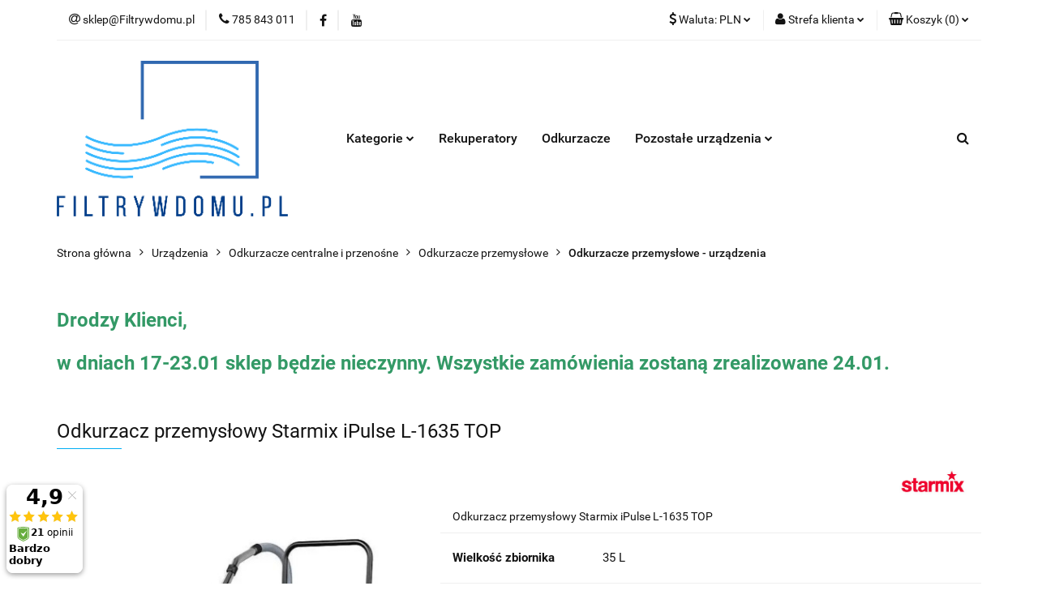

--- FILE ---
content_type: text/html; charset=utf-8
request_url: https://filtrywdomu.pl/Odkurzacz-przemyslowy-Starmix-iPulse-L-1635-TOP
body_size: 24514
content:
<!DOCTYPE html>
<html lang="pl" currency="PLN"  class=" ">
	<head>
		<meta http-equiv="Content-Type" content="text/html; charset=UTF-8" />
		<meta name="description" content="Odkurzacz przemysłowy Starmix iPulse L-1635 TOP. Niezawodny odkurzacz przemysłowy przeznaczony do prac budowlanych. Idealnie współpracujący z żyrafką i innymi elektronarzędziami.">
		<meta name="keywords" content="Odkurzacz przemysłowy Starmix iPulse L-1635 TOP, odkurzacz profesjonalny, odkurzacz starmix, odkurzacz do biura, odkurzacz do przedszkola, odkurzacz przemysłowy, odkurzacz do warsztatu, starmix,Odkurzacz do żyrafy, odkurzacz do żyrafki, odkurzacz budowlan">
					<meta name="generator" content="Sky-Shop">
						<meta name="author" content="Filtrywdomu.pl - działa na oprogramowaniu sklepów internetowych Sky-Shop.pl">
		<meta name="viewport" content="width=device-width, initial-scale=1.0">
		<meta name="skin_id" content="universal">
		<meta property="og:title" content="Odkurzacz przemysłowy Starmix iPulse L-1635 TOP &gt; Starmix">
		<meta property="og:description" content="Odkurzacz przemysłowy Starmix iPulse L-1635 TOP. Niezawodny odkurzacz przemysłowy przeznaczony do prac budowlanych. Idealnie współpracujący z żyrafką i innymi elektronarzędziami.">
					<meta property="og:image" content="https://filtrywdomu.pl/images/iy537/1151000-1152000/Odkurzacz-przemyslowy-Starmi-iPulse-L-1635-TOP_%5B1151006%5D_568.jpg">
			<meta property="og:image:type" content="image/jpeg">
			<meta property="og:image:width" content="568">
			<meta property="og:image:height" content="548">
			<link rel="image_src" href="https://filtrywdomu.pl/images/iy537/1151000-1152000/Odkurzacz-przemyslowy-Starmi-iPulse-L-1635-TOP_%5B1151006%5D_568.jpg">
							<link rel="shortcut icon" href="/upload/iy537/favicon.png">
									<link rel="next" href="https://filtrywdomu.pl/Odkurzacz-przemyslowy-Starmix-iPulse-L-1635-TOP/pa/2#scr">
							<link rel="canonical" href="https://filtrywdomu.pl/Odkurzacz-przemyslowy-Starmix-iPulse-L-1635-TOP">
						<title>Odkurzacz przemysłowy Starmix iPulse L-1635 TOP &gt; Starmix</title>
		<!-- Global site tag (gtag.js) - Google Analytics -->
<script async src="https://www.googletagmanager.com/gtag/js?id=G-RLFZJ60YX8"></script>
<script>
  window.dataLayer = window.dataLayer || [];
  function gtag(){dataLayer.push(arguments);}
  gtag('js', new Date());

  gtag('config', 'G-RLFZJ60YX8');
</script>


<meta name="google-site-verification" content="RJMtF7CyC43UERJ2xkrIuoSHKuTKoU7-62v1bS_Livc">

				


    <script type="text/plain" data-cookiecategory="marketing">
        !function(f, b, e, v, n, t, s) {
            if (f.fbq) return;
            n = f.fbq = function() {
                n.callMethod ?
                    n.callMethod.apply(n, arguments) : n.queue.push(arguments)
            };
            if (!f._fbq) f._fbq = n;
            n.push = n;
            n.loaded = !0;
            n.version = '2.0';
            n.queue = [];
            t = b.createElement(e);
            t.async = !0;
            t.src = v;
            s = b.getElementsByTagName(e)[0];
            s.parentNode.insertBefore(t, s)
        }(window,
            document, 'script', 'https://connect.facebook.net/en_US/fbevents.js');
        fbq('init', '3126903210917434');

				fbq('track', 'PageView', {}, { eventID: 'PageView.0317523001769264884' } );
				fbq('track', 'ViewContent', {"value":3399,"currency":"PLN","content_ids":[268253],"content_type":"product","content_name":"Odkurzacz przemysłowy Starmix iPulse L-1635 TOP"}, { eventID: 'ViewContent.0317523001769264884' } );
		    </script>
    <noscript>
        <img height="1" width="1" src="https://www.facebook.com/tr?id=3126903210917434&ev=&noscript=1">
    </noscript>

<!-- edrone -->



	
        <script>
        const getCookie = (name) => {
            const pair = document.cookie.split('; ').find(x => x.startsWith(name+'='))
            if (pair) {
                return JSON.parse(pair.split('=')[1])
            }
        }

        const ccCookie = getCookie('cc_cookie')

        window.dataLayer = window.dataLayer || [];
        function gtag(){dataLayer.push(arguments);}

        gtag('consent', 'default', {
            'ad_storage': 'denied',
            'analytics_storage': 'denied',
            'ad_user_data': 'denied',
            'ad_personalization':  'denied',
            'security_storage': 'denied',
            'personalization_storage': 'denied',
            'functionality_storage': 'denied',
            wait_for_update: 500
        });

        // --- MICROSOFT ---
        window.uetq = window.uetq || [];
        window.uetq.push('consent', 'default', {
            'ad_storage': 'denied'
        });

        if (ccCookie) {
            gtag('consent', 'update', {
                'ad_storage': ccCookie.categories.includes('marketing') ? 'granted' : 'denied',
                'analytics_storage': ccCookie.categories.includes('analytics') ? 'granted' : 'denied',
                'ad_user_data': ccCookie.categories.includes('marketing') ? 'granted' : 'denied',
                'ad_personalization':  ccCookie.categories.includes('marketing') ? 'granted' : 'denied',
                'security_storage': 'granted',
                'personalization_storage': 'granted',
                'functionality_storage': 'granted'
            });

            // --- MICROSOFT ---
            window.uetq.push('consent', 'update', {
                'ad_storage': ccCookie.categories.includes('marketing') ? 'granted' : 'denied'
            });
        }

    </script>
        <script async src="https://www.googletagmanager.com/gtag/js?id=UA-219919725-1"></script>
    <script>
        window.dataLayer = window.dataLayer || [];
        function gtag(){dataLayer.push(arguments);}
        gtag('js', new Date());

        gtag('config', 'UA-219919725-1');
    </script>
	


	<script>
		var GA_4_PRODUCTS_DATA =  [{"item_id":268253,"item_brand":"Starmix","item_category":"Odkurzacze przemys\u0142owe - urz\u0105dzenia"}] ;
			</script>







	<script id="ceneo_opinie" type="text/plain" data-cookiecategory="marketing">(function(w,d,s,i,dl){w._ceneo = w._ceneo || function () {
		w._ceneo.e = w._ceneo.e || []; w._ceneo.e.push(arguments); };
		w._ceneo.e = w._ceneo.e || [];dl=dl===undefined?"dataLayer":dl;
		const f = d.getElementsByTagName(s)[0], j = d.createElement(s); j.defer = true;
		j.src = "https://ssl.ceneo.pl/ct/v5/script.js?accountGuid=" + i + "&t=" +
				Date.now() + (dl ? "&dl=" + dl : ''); f.parentNode.insertBefore(j, f);
	})(window, document, "script", "802163ca-7d49-45c4-abb5-5356b605c93e");</script>
		<script type="text/javascript">

			function imageLoaded(element, target = "prev") {
				let siblingElement;
				if (target === "prev") {
					siblingElement = element.previousElementSibling;
				} else if (target === "link") {
					siblingElement = element.parentElement.previousElementSibling;
				}
				if (siblingElement && (siblingElement.classList.contains("fa") || siblingElement.classList.contains("icon-refresh"))) {
					siblingElement.style.display = "none";
				}
			}
			</script>

        
		<link rel="stylesheet" href="/view/new/userContent/iy537/style.css?v=441">
		<meta name="facebook-domain-verification" content="glqdk6uwzwbnuba0iyi14hpzdgxaen">

<script type="text/javascript">
    (function(c,l,a,r,i,t,y){
        c[a]=c[a]||function(){(c[a].q=c[a].q||[]).push(arguments)};
        t=l.createElement(r);t.async=1;t.src="https://www.clarity.ms/tag/"+i;
        y=l.getElementsByTagName(r)[0];y.parentNode.insertBefore(t,y);
    })(window, document, "clarity", "script", "ejrsy6la0q");
</script>

<script>(function(w,d,s,i,dl){w._ceneo = w._ceneo || function () {
w._ceneo.e = w._ceneo.e || []; w._ceneo.e.push(arguments); };
w._ceneo.e = w._ceneo.e || [];dl=dl===undefined?"dataLayer":dl;
const f = d.getElementsByTagName(s)[0], j = d.createElement(s); 
j.defer = true;
j.src = "https://ssl.ceneo.pl/ct/v5/script.js?accountGuid=" + i + "&t=" + 
Date.now() + (dl ? "&dl=" + dl : ''); f.parentNode.insertBefore(j, f);
})(window, document, "script", "802163ca-7d49-45c4-abb5-5356b605c93e");</script>
		
		<script src="/view/new/scheme/public/_common/js/libs/promise/promise.min.js"></script>
		<script src="/view/new/scheme/public/_common/js/libs/jquery/jquery.min.js"></script>
		<script src="/view/new/scheme/public/_common/js/libs/angularjs/angularjs.min.js"></script>
	</head>
	<body 		  data-coupon-codes-active="1"
		  data-free-delivery-info-active="0"
		  data-generate-pdf-config="OFF"
		  data-hide-price="0"
		  data-is-user-logged-id="0"
		  data-loyalty-points-active="0"
		  data-cart-simple-info-quantity="0"
		  data-cart-simple-info-price="0,00 zł"
		  data-base="PLN"
		  data-used="PLN|zł"
		  data-rates="'PLN':1,'EUR':4.0047619047619"
		  data-decimal-hide="0"
		  data-decimal=","
		  data-thousand=" "
		   data-js-hash="1852a491b8"		  data-gtag-events="true" data-gtag-id="UA-219919725-1"		  		  class="		  		  		  		  "
		  		  		  		  		  data-hurt-price-type=""
		  data-hurt-price-text=""
		  		  data-tax="23"
	>
		
		
					
<!-- Google Tag Manager (noscript) -->
<noscript>
    <iframe src="https://www.googletagmanager.com/ns.html?id=UA-219919725-1"
                  height="0" width="0" style="display:none;visibility:hidden"></iframe>
</noscript>
<!-- End Google Tag Manager (noscript) -->
		


<div id="aria-live" role="alert" aria-live="assertive" class="sr-only">&nbsp;</div>
<main class="skyshop-container" data-ng-app="SkyShopModule">
		

<div data-ng-controller="CartCtrl" data-ng-init="init({type: 'QUICK_CART', turnOffSales: 0})">
		
<md-sidenav ng-cloak md-component-id="mobile-cart" class="md-sidenav-right position-fixed" sidenav-swipe>
    <md-content layout-padding="">
        <div class="dropdown dropdown-quick-cart">
            
  <ul data-ng-if="data.cartSelected || data.hidePrice" class="quick-cart-products-wrapper products">
    <li data-ng-if="!data.cartSelected.items.length" class="quick-cart-empty-wrapper">
      <div class="quick-cart-empty-title">
        Koszyk jest pusty
      </div>
    </li>
    <li data-ng-if="data.cartSelected.items.length && item.type !== 'GRATIS_PRODUCT'" class="quick-cart-products__item" data-nosnippet data-ng-repeat="item in data.cartSelected.items track by item.id">
      <div class="container-fluid">
        <div class="row product">
          <div>
            <button data-ng-click="openProductPage(item.product)" data-ng-disabled="isApiPending">
              <img class="product-image"
                   data-ng-srcset="[{[item.product.photo.url]}] 125w"
                   sizes="(max-width: 1200px) 125px, 125px"
                   data-ng-src="[{[item.product.photo.url]}]"
                   alt="[{[item.product.name]}]"/>
            </button>
          </div>
          <div>
            <button data-ng-click="openProductPage(item.product)" data-ng-disabled="isApiPending">
              <span class="product-name" data-ng-bind="item.product.name"></span>
            </button>
            <span class="product-total">
            <span data-ng-bind="item.quantity"></span> x <span data-ng-bind-html="item.unitPriceSummary | priceFormat:''"></span>
          </span>
          </div>
          <div>
            <i class="close-shape"
               is-disabled="isApiPending"
               remove-list-item
               parent-selector-to-remove="'li'"
               collapse-animation="true"
               click="deleteCartItem(item.id)"></i>
          </div>
        </div>
      </div>
    </li>
  </ul>
  <div data-ng-if="data.cartSelected || data.hidePrice" class="quick-cart-products-actions">
    <div class="quick-cart-products-actions__summary">
      <div data-ng-if="cartFinalDiscountByFreeDelivery() || (data.cartFreeDelivery && data.cartFreeDelivery.status !== data.cartFreeDeliveryStatuses.NOT_AVAILABLE)" class="quick-cart-products-actions__summary-delivery">
        <div data-ng-if="!cartFinalDiscountByFreeDelivery()  && data.cartFreeDelivery.missingAmount > 0" class="summary-element cart-is-free-shipment">
          <span>Do bezpłatnej dostawy brakuje</span>
          <span data-ng-bind-html="data.cartFreeDelivery | priceFormat: ''">-,--</span>
        </div>
        <div data-ng-if="cartFinalDiscountByFreeDelivery() || data.cartFreeDelivery.missingAmount <= 0" class="summary-element free-shipment-wrapper">
          <i class="fa fa-truck"></i>
          <span class="value-upper free-shipment-info">Darmowa dostawa!</span>
        </div>
        <div>
        </div>
      </div>

      <div class="quick-cart-products-actions__summary-total-price">
        <span>Suma </span>
        <span data-ng-if="!data.hidePrice" class="value" data-ng-bind-html="data.cartSelected.priceSummary | priceFormat:'':true">0,00 zł</span>
        <span data-ng-if="data.hidePrice" class="hide-price-text"></span>
      </div>
            <div class="quick-cart-products-actions__summary-discount-info" data-ng-if="data.cartSelected.priceSummary.final.gross != data.cartSelected.priceSummary.base.gross">
        <small>Cena uwzględnia rabaty</small>
      </div>
    </div>
    <button data-ng-disabled="isApiPending" type="button" class="btn btn-primary btn-block" data-ng-click="goToCart()">
      Realizuj zamówienie
    </button>
  </div>
  <!--googleon: all-->
        </div>
    </md-content>
</md-sidenav>	<header id="header" class="mod-header-4 ">
		
<section class="mobile-search">
  <span class="title">Szukaj</span>
  <i class="close-shape"></i>
    <form method="GET" action="/category/#top">
      <div class="row">
        <div class="mobile-search-input-wrapper clearbox">
          <input class="input-field " type="text" name="q" product-per-page="4" value="" placeholder="wyszukaj w sklepie..." autocomplete="off"  />
          <i class="clearbox_button"></i>
                  </div>
        <div class="mobile-search-btn-wrapper">
          <input type="submit" value="Szukaj" class="btn btn-primary btn-block">
        </div>
      </div>
          </form>
</section>
	<div class="header_inner_wrapper">
		
		<section class="top_bar">
			<div class="sky-container">
				<div class="top_bar_inner_wrapper">
					<div class="top_bar_item left">
						
<div class="top_bar_item_list_wrapper">
  <ul class="top_bar_item_list">
        <li data-type="email" class="top_bar_item_list_item hidden-on-mobile" id="top_bar_item_list_item_email">
                  <a href="mailto:sklep@Filtrywdomu.pl">
            <div class="top_bar_item_list_item_icon" id="top_bar_item_list_item_email_icon">
              <span class="helper-icon">
                <i class="fa fa-at"></i>
              </span>
            </div>
            <span class="helper-text">
              sklep@Filtrywdomu.pl
            </span>
          </a>
                  </li>
              <li data-type="phone" class="top_bar_item_list_item hidden-on-mobile" id="top_bar_item_list_item_phone">
                      <a href="tel:785 843 011">
              <div class="top_bar_item_list_item_icon" id="top_bar_item_list_item_phone_icon">
                <span class="helper-icon">
                  <i class="fa fa-phone"></i>
                </span>
              </div>
              <span class="helper-text">
                785 843 011
              </span>
            </a>
                </li>
                      <li data-type="social-sm_facebook" class="top_bar_item_list_item top_bar_item_list_item_social_media hidden-on-mobile" ng-non-bindable>
            <a href="https://www.facebook.com/Filtrywdomupl-106292165305233" rel="nofollow" target="_blank">
                <div class="top_bar_item_list_item_social_media">
                                    <span class="top_bar_item_list_item_social_media_icon" id="top_bar_item_list_item_social_media_icon_fb">
                    <i class="fa fa-facebook"></i>
                  </span>
                                  </div>
            </a>
        </li>
                                  <li data-type="social-sm_youtube" class="top_bar_item_list_item top_bar_item_list_item_social_media hidden-on-mobile" ng-non-bindable>
            <a href="https://www.youtube.com/channel/UC6n8K2Zs07TPCM9doswHcBg" rel="nofollow" target="_blank">
                <div class="top_bar_item_list_item_social_media">
                                    <span class="top_bar_item_list_item_social_media_icon" id="top_bar_item_list_item_social_media_icon_yt">
                    <i class="fa fa-youtube"></i>
                  </span>
                                  </div>
            </a>
        </li>
                                                                                                                        <li id="mobile-open-contact" class="top_bar_item_list_item top_bar_item_list_item_contact hidden-on-desktop">
          <a href="#">
            <div class="top_bar_item_list_item_item_social_envelope_icon">
              <span class="helper-icon">
                <i class="fa fa-envelope"></i>
              </span>
              <span class="helper-arrow">
                <i class="fa fa-chevron-down"></i>
              </span>
            </div>
          </a>
      </li>
      </ul>
</div>					</div>
					<div class="top_bar_item right">
						
<div class="top_bar_item_list_wrapper">
    <ul class="top_bar_item_list">
                            <li class="top_bar_item_list_item currency">
                <div class="top_bar_item_list_item_currency_icon">
                    <span class="helper-icon">
                        <i class="fa fa-usd"></i>
                    </span>
                    <span class="helper-text">
                        Waluta: <span data-select-currency-name>PLN</span>
                    </span> 
                    <span class="helper-arrow">
                        <i class="fa fa-chevron-down"></i>
                    </span>
                </div>
                <div class="dropdown">
                    <ul>
                                                    <li class="active" data-select-currency-active>
                                <a href="#" data-select-currency="PLN|zł">PLN</a>
                            </li>
                                                    <li class="" data-select-currency-active>
                                <a href="#" data-select-currency="EUR|€">EUR</a>
                            </li>
                                            </ul>
                </div>
            </li>
                <li class="top_bar_item_list_item user-menu">
            
  <div class="header_top_bar_social_user_icon">
    <span class="helper-icon">
      <i class="fa fa-user"></i>
    </span>
          <span class="hidden-on-mobile">
        Strefa klienta
      </span>
      <span class="helper-arrow">
        <i class="fa fa-chevron-down"></i>      </span> 
  </div>
  <div class="dropdown">
    <ul>
      <li>
        <a href="/login/">Zaloguj się</a>
      </li>
      <li>
        <a href="/register/">Zarejestruj się</a>
      </li>
            <li>
        <a href="/ticket/add/" rel="nofollow">Dodaj zgłoszenie</a>
      </li>
            <li>
        <a href="#" data-cc="c-settings" rel="nofollow">Zgody cookies</a>
      </li>
          </ul>
  </div>
        </li>
                    <li cy-data="headerCart" data-ng-click="openMobileCart($event)" data-ng-mouseenter="loadMobileCart()" class="top_bar_item_list_item quick-cart ">
                <div class="top_bar_item_list_item_cart_icon">
                    <span class="helper-icon">
                        <i class="fa fa-shopping-basket"></i>
                    </span>
                    <span class="helper-text">
                        Koszyk
                    </span>
                    <span class="helper-text-amount">
                        <span class="helper-cart-left-bracket">(</span>
                        <span data-ng-bind="data.cartAmount">0</span>
                        <span class="helper-cart-right-bracket">)</span>
                    </span>
                    <span class="helper-arrow">
                        <i class="fa fa-chevron-down"></i>
                    </span>
                </div>
                                <div data-ng-if="data.initCartAmount" class="dropdown dropdown-quick-cart">
                    
  <ul data-ng-if="data.cartSelected || data.hidePrice" class="quick-cart-products-wrapper products">
    <li data-ng-if="!data.cartSelected.items.length" class="quick-cart-empty-wrapper">
      <div class="quick-cart-empty-title">
        Koszyk jest pusty
      </div>
    </li>
    <li data-ng-if="data.cartSelected.items.length && item.type !== 'GRATIS_PRODUCT'" class="quick-cart-products__item" data-nosnippet data-ng-repeat="item in data.cartSelected.items track by item.id">
      <div class="container-fluid">
        <div class="row product">
          <div>
            <button data-ng-click="openProductPage(item.product)" data-ng-disabled="isApiPending">
              <img class="product-image"
                   data-ng-srcset="[{[item.product.photo.url]}] 125w"
                   sizes="(max-width: 1200px) 125px, 125px"
                   data-ng-src="[{[item.product.photo.url]}]"
                   alt="[{[item.product.name]}]"/>
            </button>
          </div>
          <div>
            <button data-ng-click="openProductPage(item.product)" data-ng-disabled="isApiPending">
              <span class="product-name" data-ng-bind="item.product.name"></span>
            </button>
            <span class="product-total">
            <span data-ng-bind="item.quantity"></span> x <span data-ng-bind-html="item.unitPriceSummary | priceFormat:''"></span>
          </span>
          </div>
          <div>
            <i class="close-shape"
               is-disabled="isApiPending"
               remove-list-item
               parent-selector-to-remove="'li'"
               collapse-animation="true"
               click="deleteCartItem(item.id)"></i>
          </div>
        </div>
      </div>
    </li>
  </ul>
  <div data-ng-if="data.cartSelected || data.hidePrice" class="quick-cart-products-actions">
    <div class="quick-cart-products-actions__summary">
      <div data-ng-if="cartFinalDiscountByFreeDelivery() || (data.cartFreeDelivery && data.cartFreeDelivery.status !== data.cartFreeDeliveryStatuses.NOT_AVAILABLE)" class="quick-cart-products-actions__summary-delivery">
        <div data-ng-if="!cartFinalDiscountByFreeDelivery()  && data.cartFreeDelivery.missingAmount > 0" class="summary-element cart-is-free-shipment">
          <span>Do bezpłatnej dostawy brakuje</span>
          <span data-ng-bind-html="data.cartFreeDelivery | priceFormat: ''">-,--</span>
        </div>
        <div data-ng-if="cartFinalDiscountByFreeDelivery() || data.cartFreeDelivery.missingAmount <= 0" class="summary-element free-shipment-wrapper">
          <i class="fa fa-truck"></i>
          <span class="value-upper free-shipment-info">Darmowa dostawa!</span>
        </div>
        <div>
        </div>
      </div>

      <div class="quick-cart-products-actions__summary-total-price">
        <span>Suma </span>
        <span data-ng-if="!data.hidePrice" class="value" data-ng-bind-html="data.cartSelected.priceSummary | priceFormat:'':true">0,00 zł</span>
        <span data-ng-if="data.hidePrice" class="hide-price-text"></span>
      </div>
            <div class="quick-cart-products-actions__summary-discount-info" data-ng-if="data.cartSelected.priceSummary.final.gross != data.cartSelected.priceSummary.base.gross">
        <small>Cena uwzględnia rabaty</small>
      </div>
    </div>
    <button data-ng-disabled="isApiPending" type="button" class="btn btn-primary btn-block" data-ng-click="goToCart()">
      Realizuj zamówienie
    </button>
  </div>
  <!--googleon: all-->
                </div>
                            </li>
            </ul>
</div>
					</div>
				</div>
			</div>
		</section>
		<section class="header_middle_content">
			<div class="sky-container">
				<div class="header_middle_content_inner_wrapper">
					<a href="/" class="header_middle_content_logo">
						<img src="/upload/iy537/logos//FullLogo_NoBuffer.png" data-src-old-browser="" alt=" Filtrywdomu.pl " />
					</a>
					<ul class="mobile-actions">
						<li id="mobile-open-search">
							<i class="fa fa-search"></i>
						</li>
						<li id="mobile-open-menu">
							<i class="fa fa-bars"></i>
						</li>
					</ul>
					<div class="header_middle_content_menu">
						<section class="menu menu-calculate smart-menu" data-action="inline">
							<ul class="header_middle_content_menu_list">
								
    <li class="header_bottom_content_list_item full-width ">
              <a class="header_bottom_content_list_item_anchor">
              Kategorie
        <span class="helper-arrow">
          <i class="fa fa-chevron-down"></i>
        </span>
      </a>
      <div class="dropdown">
        <div class="row">
                                    <div class="col-xs-12 col-sm-4 col-md-3">
                <div class="cat-title more">
                  <a href="/Urzadzenia">Urządzenia</a>
                </div>
                                  <ul class="header_bottom_content_list_dropdown">
                                          <li class="header_bottom_content_list_dropdown_item">
                        <a href="/rekuperatory">Rekuperatory</a>
                      </li>
                                          <li class="header_bottom_content_list_dropdown_item">
                        <a href="/Odkurzacze-centralne-i-przenosne">Odkurzacze centralne i przenośne</a>
                      </li>
                                          <li class="header_bottom_content_list_dropdown_item">
                        <a href="/oczyszczacze-powietrza">Oczyszczacze powietrza</a>
                      </li>
                                          <li class="header_bottom_content_list_dropdown_item">
                        <a href="/nawilzacze-powietrza">Nawilżacze powietrza</a>
                      </li>
                                          <li class="header_bottom_content_list_dropdown_item">
                        <a href="/pompy-ciepla">Pompy ciepła</a>
                      </li>
                                          <li class="header_bottom_content_list_dropdown_item">
                        <a href="/klimatyzatory">Klimatyzatory</a>
                      </li>
                                          <li class="header_bottom_content_list_dropdown_item">
                        <a href="/osuszacze-powietrza">Osuszacze powietrza</a>
                      </li>
                                          <li class="header_bottom_content_list_dropdown_item">
                        <a href="/Anemometry">Anemometry</a>
                      </li>
                                          <li class="header_bottom_content_list_dropdown_item">
                        <a href="/mierniki-jakosci-powietrza">Mierniki jakości powietrza</a>
                      </li>
                                          <li class="header_bottom_content_list_dropdown_item">
                        <a href="/serwis">Serwis</a>
                      </li>
                                      </ul>
                              </div>
                          <div class="col-xs-12 col-sm-4 col-md-3">
                <div class="cat-title more">
                  <a href="/Filtry">Filtry</a>
                </div>
                                  <ul class="header_bottom_content_list_dropdown">
                                          <li class="header_bottom_content_list_dropdown_item">
                        <a href="/Filtry-do-Rekuperatora">Filtry do Rekuperatora</a>
                      </li>
                                          <li class="header_bottom_content_list_dropdown_item">
                        <a href="/Filtry-do-oczyszczacza-powietrza">Filtry do oczyszczacza powietrza</a>
                      </li>
                                          <li class="header_bottom_content_list_dropdown_item">
                        <a href="/Filtry-do-osuszacza-powietrza">Filtry do osuszacza powietrza</a>
                      </li>
                                      </ul>
                              </div>
                          <div class="col-xs-12 col-sm-4 col-md-3">
                <div class="cat-title more">
                  <a href="/instalacja-wentylacyjna">Instalacja wentylacyjna</a>
                </div>
                                  <ul class="header_bottom_content_list_dropdown">
                                          <li class="header_bottom_content_list_dropdown_item">
                        <a href="/przewody-wentylacyjne">Przewody wentylacyjne</a>
                      </li>
                                          <li class="header_bottom_content_list_dropdown_item">
                        <a href="/skrzynki-rozdzielcze">Skrzynki rozdzielcze</a>
                      </li>
                                          <li class="header_bottom_content_list_dropdown_item">
                        <a href="/skrzynki-rozprezne">Skrzynki rozprężne</a>
                      </li>
                                          <li class="header_bottom_content_list_dropdown_item">
                        <a href="/Anemostaty">Anemostaty</a>
                      </li>
                                          <li class="header_bottom_content_list_dropdown_item">
                        <a href="/Akcesoria-do-montazu-wentylacji">Akcesoria do montażu wentylacji</a>
                      </li>
                                      </ul>
                              </div>
                          <div class="col-xs-12 col-sm-4 col-md-3">
                <div class="cat-title ">
                  <a href="/blog">Blog z poradami</a>
                </div>
                              </div>
                              </div>
      </div>
    </li>
        
          <li class="header_bottom_content_list_dropdown_item">
      <a class="header_bottom_content_list_item_anchor" href="/Rekuperatory" >
        Rekuperatory
      </a>
    </li>
  
          <li class="header_bottom_content_list_dropdown_item">
      <a class="header_bottom_content_list_item_anchor" href="/Odkurzacze-centralne-i-przenosne" >
        Odkurzacze
      </a>
    </li>
  
    <li class="header_bottom_content_list_item full-width ">
              <a class="header_bottom_content_list_item_anchor">
              Pozostałe urządzenia
        <span class="helper-arrow">
          <i class="fa fa-chevron-down"></i>
        </span>
      </a>
      <div class="dropdown">
        <div class="row">
                                                    <div class="col-xs-12 col-sm-4 col-md-3">
                  <div class="cat-title more">
                    <a href="/odkurzacze-centralne">Odkurzacze centralne</a>
                  </div>
                                      <ul class="header_bottom_content_list_dropdown">
                                              <li class="header_bottom_content_list_dropdown_item">
                          <a href="/Jednostki-centralne-odkurzacze">Jednostki centralne - odkurzacze</a>
                        </li>
                                              <li class="header_bottom_content_list_dropdown_item">
                          <a href="/Akcesoria-dodatkowe-do-odkurzaczy-centralnych">Akcesoria dodatkowe do odkurzaczy centralnych</a>
                        </li>
                                              <li class="header_bottom_content_list_dropdown_item">
                          <a href="/Instalacja-do-odkurzacza-centralnego">Instalacja do odkurzacza centralnego</a>
                        </li>
                                              <li class="header_bottom_content_list_dropdown_item">
                          <a href="/Gniazda-ssace-do-odkurzacza-centralnego">Gniazda ssące do odkurzacza centralnego</a>
                        </li>
                                          </ul>
                                  </div>
                                                        <div class="col-xs-12 col-sm-4 col-md-3">
                  <div class="cat-title more">
                    <a href="/Odkurzacze-piorace">Odkurzacze piorące</a>
                  </div>
                                      <ul class="header_bottom_content_list_dropdown">
                                              <li class="header_bottom_content_list_dropdown_item">
                          <a href="/Odkurzacze-piorace-urzadzenia">Odkurzacze piorące - urządzenia</a>
                        </li>
                                              <li class="header_bottom_content_list_dropdown_item">
                          <a href="/Akcesoria-dodatkowe-do-odkurzaczy-pioracych">Akcesoria dodatkowe do odkurzaczy piorących</a>
                        </li>
                                          </ul>
                                  </div>
                                                        <div class="col-xs-12 col-sm-4 col-md-3">
                  <div class="cat-title more">
                    <a href="/Odkurzacze-do-mokrego-i-suchego-sprzatania">Odkurzacze do mokrego i suchego sprzątania</a>
                  </div>
                                      <ul class="header_bottom_content_list_dropdown">
                                              <li class="header_bottom_content_list_dropdown_item">
                          <a href="/Odkurzacze-do-suchego-i-mokrego-sprzatania-urzadzenia">Odkurzacze do suchego i mokrego sprzątania - urządzenia</a>
                        </li>
                                              <li class="header_bottom_content_list_dropdown_item">
                          <a href="/Akcesoria-dodatkowe-do-odkurzaczy-na-sucho-i-mokro">Akcesoria dodatkowe do odkurzaczy na sucho i mokro</a>
                        </li>
                                          </ul>
                                  </div>
                                                        <div class="col-xs-12 col-sm-4 col-md-3">
                  <div class="cat-title more">
                    <a href="/Odkurzacze-przemyslowe">Odkurzacze przemysłowe</a>
                  </div>
                                      <ul class="header_bottom_content_list_dropdown">
                                              <li class="header_bottom_content_list_dropdown_item">
                          <a href="/Odkurzacze-przemyslowe-urzadzenia">Odkurzacze przemysłowe - urządzenia</a>
                        </li>
                                              <li class="header_bottom_content_list_dropdown_item">
                          <a href="/Akcesoria-dodatkowe-do-odkurzaczy-przemyslowych">Akcesoria dodatkowe do odkurzaczy przemysłowych</a>
                        </li>
                                          </ul>
                                  </div>
                                                        <div class="col-xs-12 col-sm-4 col-md-3">
                  <div class="cat-title more">
                    <a href="/oczyszczacze-powietrza">Oczyszczacze powietrza</a>
                  </div>
                                      <ul class="header_bottom_content_list_dropdown">
                                              <li class="header_bottom_content_list_dropdown_item">
                          <a href="/do-25m2-c39">do 25m2</a>
                        </li>
                                              <li class="header_bottom_content_list_dropdown_item">
                          <a href="/26-50-m2-c65">26-50 m2</a>
                        </li>
                                              <li class="header_bottom_content_list_dropdown_item">
                          <a href="/ponad-50-m2-c66">ponad 50 m2</a>
                        </li>
                                          </ul>
                                  </div>
                                                        <div class="col-xs-12 col-sm-4 col-md-3">
                  <div class="cat-title more">
                    <a href="/nawilzacze-powietrza">Nawilżacze powietrza</a>
                  </div>
                                      <ul class="header_bottom_content_list_dropdown">
                                              <li class="header_bottom_content_list_dropdown_item">
                          <a href="/do-25-m2-c67">do 25 m2</a>
                        </li>
                                              <li class="header_bottom_content_list_dropdown_item">
                          <a href="/26-50-m2-c68">26-50 m2</a>
                        </li>
                                              <li class="header_bottom_content_list_dropdown_item">
                          <a href="/nawilzacze-kanalowe">nawilżacze kanałowe</a>
                        </li>
                                          </ul>
                                  </div>
                                                        <div class="col-xs-12 col-sm-4 col-md-3">
                  <div class="cat-title more">
                    <a href="/pompy-ciepla">Pompy ciepła</a>
                  </div>
                                      <ul class="header_bottom_content_list_dropdown">
                                              <li class="header_bottom_content_list_dropdown_item">
                          <a href="/Pompa-ciepla-Midea">Pompa ciepła Midea</a>
                        </li>
                                              <li class="header_bottom_content_list_dropdown_item">
                          <a href="/Pompa-ciepla-Noxa">Pompa ciepła Noxa</a>
                        </li>
                                          </ul>
                                  </div>
                                                        <div class="col-xs-12 col-sm-4 col-md-3">
                  <div class="cat-title more">
                    <a href="/klimatyzatory">Klimatyzatory</a>
                  </div>
                                      <ul class="header_bottom_content_list_dropdown">
                                              <li class="header_bottom_content_list_dropdown_item">
                          <a href="/Klimatyzatory-scienne">Klimatyzatory ścienne</a>
                        </li>
                                              <li class="header_bottom_content_list_dropdown_item">
                          <a href="/klimatyzatory-przenosne">Klimatyzatory przenośne</a>
                        </li>
                                          </ul>
                                  </div>
                                                        <div class="col-xs-12 col-sm-4 col-md-3">
                  <div class="cat-title ">
                    <a href="/osuszacze-powietrza">Osuszacze powietrza</a>
                  </div>
                                  </div>
                                                        <div class="col-xs-12 col-sm-4 col-md-3">
                  <div class="cat-title ">
                    <a href="/Anemometry">Anemometry</a>
                  </div>
                                  </div>
                                                        <div class="col-xs-12 col-sm-4 col-md-3">
                  <div class="cat-title ">
                    <a href="/mierniki-jakosci-powietrza">Mierniki jakości powietrza</a>
                  </div>
                                  </div>
                                            </div>
      </div>
    </li>
        
								<li class="hamburger ">
									<a href="#">
										<i class="fa fa-bars"></i>
									</a>
									<div class="dropdown">
										<div class="row">
											<div class="col-xs-12 smart-menu">
												<ul class="hambureger-elements"></ul>
											</div>
										</div>
									</div>
								</li>
							</ul>
						</section>
					</div>
					<section class="header_middle_content_search menu">
						<div class="header_middle_content_search_inner_wrapper">
							<div class="search">
								<a href="#">
									<i class="fa fa-search"></i>
								</a>
								
<div class="search_dropdown dropdown">
    <form method="GET" action="/category/#top">
        <div class="search_dropdown_inner_wrapper search-input">
            <div class="search_dropdown_input_wrapper">
                <input
                        cy-data="headerSearch"                        class="input-field " type="text" name="q" value="" placeholder="wyszukaj w sklepie..." autocomplete="off" />
                            </div>
            <div class="search_dropdown_button_wrapper">
                <input type="submit" value="Szukaj" class="btn btn-primary btn-block">
            </div>
        </div>
            </form>
</div>
							</div>
						</div>
					</section>
				</div>
			</div>
		</section>
		<section id="sticky-header" data-sticky="yes">
			<div class="sky-container">
				
<div class="sticky-header__wrapper">
    <a href="/" class="sticky-header_content__logo">
        <img src="/upload/iy537/logos//FullLogo_NoBuffer.png" data-src-old-browser="" alt=" Filtrywdomu.pl " />
    </a>
    <section class="sticky-header_content__menu smart-menu" data-action="inline">
         <ul class="sticky-header_content__menu_list">
            
    <li class="header_bottom_content_list_item full-width ">
              <a class="header_bottom_content_list_item_anchor">
              Kategorie
        <span class="helper-arrow">
          <i class="fa fa-chevron-down"></i>
        </span>
      </a>
      <div class="dropdown">
        <div class="row">
                                    <div class="col-xs-12 col-sm-4 col-md-3">
                <div class="cat-title more">
                  <a href="/Urzadzenia">Urządzenia</a>
                </div>
                                  <ul class="header_bottom_content_list_dropdown">
                                          <li class="header_bottom_content_list_dropdown_item">
                        <a href="/rekuperatory">Rekuperatory</a>
                      </li>
                                          <li class="header_bottom_content_list_dropdown_item">
                        <a href="/Odkurzacze-centralne-i-przenosne">Odkurzacze centralne i przenośne</a>
                      </li>
                                          <li class="header_bottom_content_list_dropdown_item">
                        <a href="/oczyszczacze-powietrza">Oczyszczacze powietrza</a>
                      </li>
                                          <li class="header_bottom_content_list_dropdown_item">
                        <a href="/nawilzacze-powietrza">Nawilżacze powietrza</a>
                      </li>
                                          <li class="header_bottom_content_list_dropdown_item">
                        <a href="/pompy-ciepla">Pompy ciepła</a>
                      </li>
                                          <li class="header_bottom_content_list_dropdown_item">
                        <a href="/klimatyzatory">Klimatyzatory</a>
                      </li>
                                          <li class="header_bottom_content_list_dropdown_item">
                        <a href="/osuszacze-powietrza">Osuszacze powietrza</a>
                      </li>
                                          <li class="header_bottom_content_list_dropdown_item">
                        <a href="/Anemometry">Anemometry</a>
                      </li>
                                          <li class="header_bottom_content_list_dropdown_item">
                        <a href="/mierniki-jakosci-powietrza">Mierniki jakości powietrza</a>
                      </li>
                                          <li class="header_bottom_content_list_dropdown_item">
                        <a href="/serwis">Serwis</a>
                      </li>
                                      </ul>
                              </div>
                          <div class="col-xs-12 col-sm-4 col-md-3">
                <div class="cat-title more">
                  <a href="/Filtry">Filtry</a>
                </div>
                                  <ul class="header_bottom_content_list_dropdown">
                                          <li class="header_bottom_content_list_dropdown_item">
                        <a href="/Filtry-do-Rekuperatora">Filtry do Rekuperatora</a>
                      </li>
                                          <li class="header_bottom_content_list_dropdown_item">
                        <a href="/Filtry-do-oczyszczacza-powietrza">Filtry do oczyszczacza powietrza</a>
                      </li>
                                          <li class="header_bottom_content_list_dropdown_item">
                        <a href="/Filtry-do-osuszacza-powietrza">Filtry do osuszacza powietrza</a>
                      </li>
                                      </ul>
                              </div>
                          <div class="col-xs-12 col-sm-4 col-md-3">
                <div class="cat-title more">
                  <a href="/instalacja-wentylacyjna">Instalacja wentylacyjna</a>
                </div>
                                  <ul class="header_bottom_content_list_dropdown">
                                          <li class="header_bottom_content_list_dropdown_item">
                        <a href="/przewody-wentylacyjne">Przewody wentylacyjne</a>
                      </li>
                                          <li class="header_bottom_content_list_dropdown_item">
                        <a href="/skrzynki-rozdzielcze">Skrzynki rozdzielcze</a>
                      </li>
                                          <li class="header_bottom_content_list_dropdown_item">
                        <a href="/skrzynki-rozprezne">Skrzynki rozprężne</a>
                      </li>
                                          <li class="header_bottom_content_list_dropdown_item">
                        <a href="/Anemostaty">Anemostaty</a>
                      </li>
                                          <li class="header_bottom_content_list_dropdown_item">
                        <a href="/Akcesoria-do-montazu-wentylacji">Akcesoria do montażu wentylacji</a>
                      </li>
                                      </ul>
                              </div>
                          <div class="col-xs-12 col-sm-4 col-md-3">
                <div class="cat-title ">
                  <a href="/blog">Blog z poradami</a>
                </div>
                              </div>
                              </div>
      </div>
    </li>
        
          <li class="header_bottom_content_list_dropdown_item">
      <a class="header_bottom_content_list_item_anchor" href="/Rekuperatory" >
        Rekuperatory
      </a>
    </li>
  
          <li class="header_bottom_content_list_dropdown_item">
      <a class="header_bottom_content_list_item_anchor" href="/Odkurzacze-centralne-i-przenosne" >
        Odkurzacze
      </a>
    </li>
  
    <li class="header_bottom_content_list_item full-width ">
              <a class="header_bottom_content_list_item_anchor">
              Pozostałe urządzenia
        <span class="helper-arrow">
          <i class="fa fa-chevron-down"></i>
        </span>
      </a>
      <div class="dropdown">
        <div class="row">
                                                    <div class="col-xs-12 col-sm-4 col-md-3">
                  <div class="cat-title more">
                    <a href="/odkurzacze-centralne">Odkurzacze centralne</a>
                  </div>
                                      <ul class="header_bottom_content_list_dropdown">
                                              <li class="header_bottom_content_list_dropdown_item">
                          <a href="/Jednostki-centralne-odkurzacze">Jednostki centralne - odkurzacze</a>
                        </li>
                                              <li class="header_bottom_content_list_dropdown_item">
                          <a href="/Akcesoria-dodatkowe-do-odkurzaczy-centralnych">Akcesoria dodatkowe do odkurzaczy centralnych</a>
                        </li>
                                              <li class="header_bottom_content_list_dropdown_item">
                          <a href="/Instalacja-do-odkurzacza-centralnego">Instalacja do odkurzacza centralnego</a>
                        </li>
                                              <li class="header_bottom_content_list_dropdown_item">
                          <a href="/Gniazda-ssace-do-odkurzacza-centralnego">Gniazda ssące do odkurzacza centralnego</a>
                        </li>
                                          </ul>
                                  </div>
                                                        <div class="col-xs-12 col-sm-4 col-md-3">
                  <div class="cat-title more">
                    <a href="/Odkurzacze-piorace">Odkurzacze piorące</a>
                  </div>
                                      <ul class="header_bottom_content_list_dropdown">
                                              <li class="header_bottom_content_list_dropdown_item">
                          <a href="/Odkurzacze-piorace-urzadzenia">Odkurzacze piorące - urządzenia</a>
                        </li>
                                              <li class="header_bottom_content_list_dropdown_item">
                          <a href="/Akcesoria-dodatkowe-do-odkurzaczy-pioracych">Akcesoria dodatkowe do odkurzaczy piorących</a>
                        </li>
                                          </ul>
                                  </div>
                                                        <div class="col-xs-12 col-sm-4 col-md-3">
                  <div class="cat-title more">
                    <a href="/Odkurzacze-do-mokrego-i-suchego-sprzatania">Odkurzacze do mokrego i suchego sprzątania</a>
                  </div>
                                      <ul class="header_bottom_content_list_dropdown">
                                              <li class="header_bottom_content_list_dropdown_item">
                          <a href="/Odkurzacze-do-suchego-i-mokrego-sprzatania-urzadzenia">Odkurzacze do suchego i mokrego sprzątania - urządzenia</a>
                        </li>
                                              <li class="header_bottom_content_list_dropdown_item">
                          <a href="/Akcesoria-dodatkowe-do-odkurzaczy-na-sucho-i-mokro">Akcesoria dodatkowe do odkurzaczy na sucho i mokro</a>
                        </li>
                                          </ul>
                                  </div>
                                                        <div class="col-xs-12 col-sm-4 col-md-3">
                  <div class="cat-title more">
                    <a href="/Odkurzacze-przemyslowe">Odkurzacze przemysłowe</a>
                  </div>
                                      <ul class="header_bottom_content_list_dropdown">
                                              <li class="header_bottom_content_list_dropdown_item">
                          <a href="/Odkurzacze-przemyslowe-urzadzenia">Odkurzacze przemysłowe - urządzenia</a>
                        </li>
                                              <li class="header_bottom_content_list_dropdown_item">
                          <a href="/Akcesoria-dodatkowe-do-odkurzaczy-przemyslowych">Akcesoria dodatkowe do odkurzaczy przemysłowych</a>
                        </li>
                                          </ul>
                                  </div>
                                                        <div class="col-xs-12 col-sm-4 col-md-3">
                  <div class="cat-title more">
                    <a href="/oczyszczacze-powietrza">Oczyszczacze powietrza</a>
                  </div>
                                      <ul class="header_bottom_content_list_dropdown">
                                              <li class="header_bottom_content_list_dropdown_item">
                          <a href="/do-25m2-c39">do 25m2</a>
                        </li>
                                              <li class="header_bottom_content_list_dropdown_item">
                          <a href="/26-50-m2-c65">26-50 m2</a>
                        </li>
                                              <li class="header_bottom_content_list_dropdown_item">
                          <a href="/ponad-50-m2-c66">ponad 50 m2</a>
                        </li>
                                          </ul>
                                  </div>
                                                        <div class="col-xs-12 col-sm-4 col-md-3">
                  <div class="cat-title more">
                    <a href="/nawilzacze-powietrza">Nawilżacze powietrza</a>
                  </div>
                                      <ul class="header_bottom_content_list_dropdown">
                                              <li class="header_bottom_content_list_dropdown_item">
                          <a href="/do-25-m2-c67">do 25 m2</a>
                        </li>
                                              <li class="header_bottom_content_list_dropdown_item">
                          <a href="/26-50-m2-c68">26-50 m2</a>
                        </li>
                                              <li class="header_bottom_content_list_dropdown_item">
                          <a href="/nawilzacze-kanalowe">nawilżacze kanałowe</a>
                        </li>
                                          </ul>
                                  </div>
                                                        <div class="col-xs-12 col-sm-4 col-md-3">
                  <div class="cat-title more">
                    <a href="/pompy-ciepla">Pompy ciepła</a>
                  </div>
                                      <ul class="header_bottom_content_list_dropdown">
                                              <li class="header_bottom_content_list_dropdown_item">
                          <a href="/Pompa-ciepla-Midea">Pompa ciepła Midea</a>
                        </li>
                                              <li class="header_bottom_content_list_dropdown_item">
                          <a href="/Pompa-ciepla-Noxa">Pompa ciepła Noxa</a>
                        </li>
                                          </ul>
                                  </div>
                                                        <div class="col-xs-12 col-sm-4 col-md-3">
                  <div class="cat-title more">
                    <a href="/klimatyzatory">Klimatyzatory</a>
                  </div>
                                      <ul class="header_bottom_content_list_dropdown">
                                              <li class="header_bottom_content_list_dropdown_item">
                          <a href="/Klimatyzatory-scienne">Klimatyzatory ścienne</a>
                        </li>
                                              <li class="header_bottom_content_list_dropdown_item">
                          <a href="/klimatyzatory-przenosne">Klimatyzatory przenośne</a>
                        </li>
                                          </ul>
                                  </div>
                                                        <div class="col-xs-12 col-sm-4 col-md-3">
                  <div class="cat-title ">
                    <a href="/osuszacze-powietrza">Osuszacze powietrza</a>
                  </div>
                                  </div>
                                                        <div class="col-xs-12 col-sm-4 col-md-3">
                  <div class="cat-title ">
                    <a href="/Anemometry">Anemometry</a>
                  </div>
                                  </div>
                                                        <div class="col-xs-12 col-sm-4 col-md-3">
                  <div class="cat-title ">
                    <a href="/mierniki-jakosci-powietrza">Mierniki jakości powietrza</a>
                  </div>
                                  </div>
                                            </div>
      </div>
    </li>
        
             <li class="hamburger  sticky-hamburger">
                                        <a href="#">
                                            <i class="fa fa-bars"></i>
                                        </a>
                                        <div class="dropdown">
                                            <div class="row">
                                                <div class="col-xs-12 smart-menu">
                                                    <ul class="hambureger-elements"></ul>
                                                </div>
                                            </div>
                                        </div>
                                    </li>
         </ul>
    </section>
    <section class="sticky-header_content__nav">
        
<div class="inline_nav">
    <ul class="inline_nav_list">
        <li class="inline_nav_list_item search">
            <span class="helper-icon">
                <i class="fa fa-search"></i>
            </span>
            
<div class="search_dropdown dropdown">
    <form method="GET" action="/category/#top">
        <div class="search_dropdown_inner_wrapper search-input">
            <div class="search_dropdown_input_wrapper">
                <input
                                                class="input-field " type="text" name="q" value="" placeholder="wyszukaj w sklepie..." autocomplete="off">
                            </div>
            <div class="search_dropdown_button_wrapper">
                <input type="submit" value="Szukaj" class="btn btn-primary btn-block">
            </div>
        </div>
            </form>
</div>
                    </li>
                        <li class="inline_nav_list_item">
            <span class="helper-icon">
                <i class="fa fa-usd"></i>
            </span>
            <div class="dropdown">
                <ul>
                                            <li class="active" data-select-currency-active>
                            <a href="#" data-select-currency="PLN|zł">PLN</a>
                        </li>
                                            <li class="" data-select-currency-active>
                            <a href="#" data-select-currency="EUR|€">EUR</a>
                        </li>
                                    </ul>
            </div>
        </li>
                <li class="inline_nav_list_item">
            
  <div class="header_top_bar_social_user_icon">
    <span class="helper-icon">
      <i class="fa fa-user"></i>
    </span>
          </span> 
  </div>
  <div class="dropdown">
    <ul>
      <li>
        <a href="/login/">Zaloguj się</a>
      </li>
      <li>
        <a href="/register/">Zarejestruj się</a>
      </li>
            <li>
        <a href="/ticket/add/" rel="nofollow">Dodaj zgłoszenie</a>
      </li>
            <li>
        <a href="#" data-cc="c-settings" rel="nofollow">Zgody cookies</a>
      </li>
          </ul>
  </div>
        </li>
                <li ng-cloak class="inline_nav_list_item quick-cart">
            <span class="helper-icon">
                <i class="fa fa-shopping-basket"></i>
            </span>
                        <div data-ng-if="data.initCartAmount" class="dropdown dropdown-quick-cart">
                
  <ul data-ng-if="data.cartSelected || data.hidePrice" class="quick-cart-products-wrapper products">
    <li data-ng-if="!data.cartSelected.items.length" class="quick-cart-empty-wrapper">
      <div class="quick-cart-empty-title">
        Koszyk jest pusty
      </div>
    </li>
    <li data-ng-if="data.cartSelected.items.length && item.type !== 'GRATIS_PRODUCT'" class="quick-cart-products__item" data-nosnippet data-ng-repeat="item in data.cartSelected.items track by item.id">
      <div class="container-fluid">
        <div class="row product">
          <div>
            <button data-ng-click="openProductPage(item.product)" data-ng-disabled="isApiPending">
              <img class="product-image"
                   data-ng-srcset="[{[item.product.photo.url]}] 125w"
                   sizes="(max-width: 1200px) 125px, 125px"
                   data-ng-src="[{[item.product.photo.url]}]"
                   alt="[{[item.product.name]}]"/>
            </button>
          </div>
          <div>
            <button data-ng-click="openProductPage(item.product)" data-ng-disabled="isApiPending">
              <span class="product-name" data-ng-bind="item.product.name"></span>
            </button>
            <span class="product-total">
            <span data-ng-bind="item.quantity"></span> x <span data-ng-bind-html="item.unitPriceSummary | priceFormat:''"></span>
          </span>
          </div>
          <div>
            <i class="close-shape"
               is-disabled="isApiPending"
               remove-list-item
               parent-selector-to-remove="'li'"
               collapse-animation="true"
               click="deleteCartItem(item.id)"></i>
          </div>
        </div>
      </div>
    </li>
  </ul>
  <div data-ng-if="data.cartSelected || data.hidePrice" class="quick-cart-products-actions">
    <div class="quick-cart-products-actions__summary">
      <div data-ng-if="cartFinalDiscountByFreeDelivery() || (data.cartFreeDelivery && data.cartFreeDelivery.status !== data.cartFreeDeliveryStatuses.NOT_AVAILABLE)" class="quick-cart-products-actions__summary-delivery">
        <div data-ng-if="!cartFinalDiscountByFreeDelivery()  && data.cartFreeDelivery.missingAmount > 0" class="summary-element cart-is-free-shipment">
          <span>Do bezpłatnej dostawy brakuje</span>
          <span data-ng-bind-html="data.cartFreeDelivery | priceFormat: ''">-,--</span>
        </div>
        <div data-ng-if="cartFinalDiscountByFreeDelivery() || data.cartFreeDelivery.missingAmount <= 0" class="summary-element free-shipment-wrapper">
          <i class="fa fa-truck"></i>
          <span class="value-upper free-shipment-info">Darmowa dostawa!</span>
        </div>
        <div>
        </div>
      </div>

      <div class="quick-cart-products-actions__summary-total-price">
        <span>Suma </span>
        <span data-ng-if="!data.hidePrice" class="value" data-ng-bind-html="data.cartSelected.priceSummary | priceFormat:'':true">0,00 zł</span>
        <span data-ng-if="data.hidePrice" class="hide-price-text"></span>
      </div>
            <div class="quick-cart-products-actions__summary-discount-info" data-ng-if="data.cartSelected.priceSummary.final.gross != data.cartSelected.priceSummary.base.gross">
        <small>Cena uwzględnia rabaty</small>
      </div>
    </div>
    <button data-ng-disabled="isApiPending" type="button" class="btn btn-primary btn-block" data-ng-click="goToCart()">
      Realizuj zamówienie
    </button>
  </div>
  <!--googleon: all-->
            </div>
                    </li>
            </ul>
</div>
    </section>
</div>

			</div>
		</section>
	</div>
</header>
</div>
		

  <section class="breadcrumbs breadcrumbs--mobile-hidden mod-breadcrumbs-5">
    <div class="breadcrumbs-outer full-width">
      <div class="container-fluid">
        <div class="breadcrumbs-wrapper">
          <ul>
                          <li>
                                  <a href="/">
                                <span>
                  Strona główna
                </span>
                                  </a>
                              </li>
                          <li>
                                  <a href="/Urzadzenia">
                                <span>
                  Urządzenia
                </span>
                                  </a>
                              </li>
                          <li>
                                  <a href="/Odkurzacze-centralne-i-przenosne">
                                <span>
                  Odkurzacze centralne i przenośne
                </span>
                                  </a>
                              </li>
                          <li>
                                  <a href="/Odkurzacze-przemyslowe">
                                <span>
                  Odkurzacze przemysłowe
                </span>
                                  </a>
                              </li>
                          <li>
                                  <a href="/Odkurzacze-przemyslowe-urzadzenia">
                                <span>
                  Odkurzacze przemysłowe - urządzenia
                </span>
                                  </a>
                              </li>
                      </ul>
        </div>
      </div>
    </div>
    
<script type="application/ld+json">
  {
    "@context": "http://schema.org",
    "@type": "BreadcrumbList",
    "itemListElement": [
            {
        "@type": "ListItem",
        "position": 1,
        "item": {
          "@id": "/",
          "name": "Strona główna"
        }
      }
                  ,{
        "@type": "ListItem",
        "position": 2,
        "item": {
          "@id": "/Urzadzenia",
          "name": "Urządzenia"
        }
      }
                  ,{
        "@type": "ListItem",
        "position": 3,
        "item": {
          "@id": "/Odkurzacze-centralne-i-przenosne",
          "name": "Odkurzacze centralne i przenośne"
        }
      }
                  ,{
        "@type": "ListItem",
        "position": 4,
        "item": {
          "@id": "/Odkurzacze-przemyslowe",
          "name": "Odkurzacze przemysłowe"
        }
      }
                  ,{
        "@type": "ListItem",
        "position": 5,
        "item": {
          "@id": "/Odkurzacze-przemyslowe-urzadzenia",
          "name": "Odkurzacze przemysłowe - urządzenia"
        }
      }
                ]
  }
</script>
  </section>
		

<section class="custom-area mod-custom-area-1" ng-non-bindable>
  <div class="container-fluid">
        <div class="row">
      <div class="col-xxs">
        <span style="font-size: 18pt;"><strong><span style="color: #339966;">Drodzy Klienci,</span></strong></span><br><br><span style="font-size: 18pt;"><strong><span style="color: #339966;">w dniach 17-23.01 sklep będzie nieczynny. Wszystkie zam&oacute;wienia zostaną zrealizowane 24.01.</span></strong></span>
      </div>
    </div>
  </div>
</section>
		

<section class="product-card mod-product-card-1">
  <div class="container-fluid core_loadCard">
    <div class="row">
      <div class="col-md-12">
        <section class="heading inside to-left">
          <ul>
            <li>
              <h1 class="title">Odkurzacz przemysłowy Starmix iPulse L-1635 TOP</h1>
            </li>
          </ul>
        </section>
        <div class="row">
          <div class="col-xxs col-sm-5 col-md-5">
            
<section class="product-gallery">
    <div class="carousel product-img">
          <div class="item">
        <i class="fa fa-refresh fa-spin fa-3x fa-fw"></i>
        <img srcset="/images/iy537/1151000-1152000/Odkurzacz-przemyslowy-Starmi-iPulse-L-1635-TOP_%5B1151006%5D_480.jpg 480w, /images/iy537/1151000-1152000/Odkurzacz-przemyslowy-Starmi-iPulse-L-1635-TOP_%5B1151006%5D_780.jpg 780w" sizes="(max-width: 767px) 780px, 480px" src="/images/iy537/1151000-1152000/Odkurzacz-przemyslowy-Starmi-iPulse-L-1635-TOP_%5B1151006%5D_480.jpg" alt="Odkurzacz przemysłowy Starmix iPulse L-1635 TOP" title="Odkurzacz przemysłowy Starmix iPulse L-1635 TOP" class="horizontal"" />
                <img srcset="/images/iy537/1151000-1152000/Odkurzacz-przemyslowy-Starmi-iPulse-L-1635-TOP_%5B1151006%5D_480.jpg 480w, /images/iy537/1151000-1152000/Odkurzacz-przemyslowy-Starmi-iPulse-L-1635-TOP_%5B1151006%5D_780.jpg 780w" sizes="(max-width: 767px) 780px, 480px" src="/images/iy537/1151000-1152000/Odkurzacz-przemyslowy-Starmi-iPulse-L-1635-TOP_%5B1151006%5D_480.jpg" data-zoom-image="/images/iy537/1151000-1152000/Odkurzacz-przemyslowy-Starmi-iPulse-L-1635-TOP_%5B1151006%5D_1200.jpg" alt="Odkurzacz przemysłowy Starmix iPulse L-1635 TOP" title="Odkurzacz przemysłowy Starmix iPulse L-1635 TOP" class="mousetrap" />
              </div>
          <div class="item">
        <i class="fa fa-refresh fa-spin fa-3x fa-fw"></i>
        <img srcset="/images/iy537/1151000-1152000/Odkurzacz-przemyslowy-Starmi-iPulse-L-1635-TOP_%5B1151007%5D_480.jpg 480w, /images/iy537/1151000-1152000/Odkurzacz-przemyslowy-Starmi-iPulse-L-1635-TOP_%5B1151007%5D_780.jpg 780w" sizes="(max-width: 767px) 780px, 480px" data-src="/images/iy537/1151000-1152000/Odkurzacz-przemyslowy-Starmi-iPulse-L-1635-TOP_%5B1151007%5D_480.jpg" alt="Odkurzacz przemysłowy Starmix iPulse L-1635 TOP" title="Odkurzacz przemysłowy Starmix iPulse L-1635 TOP" class="owl-lazy horizontal"" />
                <img srcset="/images/iy537/1151000-1152000/Odkurzacz-przemyslowy-Starmi-iPulse-L-1635-TOP_%5B1151007%5D_480.jpg 480w, /images/iy537/1151000-1152000/Odkurzacz-przemyslowy-Starmi-iPulse-L-1635-TOP_%5B1151007%5D_780.jpg 780w" sizes="(max-width: 767px) 780px, 480px" data-src="/images/iy537/1151000-1152000/Odkurzacz-przemyslowy-Starmi-iPulse-L-1635-TOP_%5B1151007%5D_480.jpg" data-zoom-image="/images/iy537/1151000-1152000/Odkurzacz-przemyslowy-Starmi-iPulse-L-1635-TOP_%5B1151007%5D_1200.jpg" alt="Odkurzacz przemysłowy Starmix iPulse L-1635 TOP" title="Odkurzacz przemysłowy Starmix iPulse L-1635 TOP" class="mousetrap" />
              </div>
          <div class="item">
        <i class="fa fa-refresh fa-spin fa-3x fa-fw"></i>
        <img srcset="/images/iy537/1151000-1152000/Odkurzacz-przemyslowy-Starmi-ISC-L-1625-TOP_%5B1151005%5D_480.jpg 480w, /images/iy537/1151000-1152000/Odkurzacz-przemyslowy-Starmi-ISC-L-1625-TOP_%5B1151005%5D_780.jpg 780w" sizes="(max-width: 767px) 780px, 480px" data-src="/images/iy537/1151000-1152000/Odkurzacz-przemyslowy-Starmi-ISC-L-1625-TOP_%5B1151005%5D_480.jpg" alt="Odkurzacz przemysłowy Starmix iPulse L-1635 TOP" title="Odkurzacz przemysłowy Starmix iPulse L-1635 TOP" class="owl-lazy horizontal"" />
                <img srcset="/images/iy537/1151000-1152000/Odkurzacz-przemyslowy-Starmi-ISC-L-1625-TOP_%5B1151005%5D_480.jpg 480w, /images/iy537/1151000-1152000/Odkurzacz-przemyslowy-Starmi-ISC-L-1625-TOP_%5B1151005%5D_780.jpg 780w" sizes="(max-width: 767px) 780px, 480px" data-src="/images/iy537/1151000-1152000/Odkurzacz-przemyslowy-Starmi-ISC-L-1625-TOP_%5B1151005%5D_480.jpg" data-zoom-image="/images/iy537/1151000-1152000/Odkurzacz-przemyslowy-Starmi-ISC-L-1625-TOP_%5B1151005%5D_1200.jpg" alt="Odkurzacz przemysłowy Starmix iPulse L-1635 TOP" title="Odkurzacz przemysłowy Starmix iPulse L-1635 TOP" class="mousetrap" />
              </div>
      </div>
      <div class="carousel product-slideshow">
              <div class="item" data-id="1151006">
          <img src="/images/iy537/1151000-1152000/Odkurzacz-przemyslowy-Starmi-iPulse-L-1635-TOP_%5B1151006%5D_125.jpg" alt="Odkurzacz przemysłowy Starmix iPulse L-1635 TOP" title="Odkurzacz przemysłowy Starmix iPulse L-1635 TOP" class="horizontal">
        </div>
              <div class="item" data-id="1151007">
          <img src="/images/iy537/1151000-1152000/Odkurzacz-przemyslowy-Starmi-iPulse-L-1635-TOP_%5B1151007%5D_125.jpg" alt="Odkurzacz przemysłowy Starmix iPulse L-1635 TOP" title="Odkurzacz przemysłowy Starmix iPulse L-1635 TOP" class="horizontal">
        </div>
              <div class="item" data-id="1151005">
          <img src="/images/iy537/1151000-1152000/Odkurzacz-przemyslowy-Starmi-ISC-L-1625-TOP_%5B1151005%5D_125.jpg" alt="Odkurzacz przemysłowy Starmix iPulse L-1635 TOP" title="Odkurzacz przemysłowy Starmix iPulse L-1635 TOP" class="vertical">
        </div>
          </div>
    <div id="product-full-gallery">
    <div class="preview">
      <div class="carousel full-product-img">
        <div class="item"></div>
      </div>
    </div>
    <div class="menu">
      <div class="close">
        <i class="close-shape"></i>
      </div>
      <div class="carousel full-product-slideshow">
        <div class="item"></div>
      </div>
    </div>
    <div class="product">
      <span></span>
    </div>
  </div>
  <div id="product-single-image">
    <div class="preview">
      <div class="carousel full-product-single-img">
      </div>
    </div>
    <div class="close-panel">
      <div class="close">
        <i class="close-shape"></i>
      </div>
    </div>
  </div>

</section>
          </div>
          <div class="col-xxs col-sm-7 col-md-7">
            
<section class="product-informations" data-id="268253">
  <div class="row">
    <div class="col-xs-6">
      <div class="pull-left">

        <div data-parameter-display="1 "class="hidden" data-parameter-default-value="" data-parameter-value="symbol">
            <span class="product-symbol">Symbol:
              <strong data-display-selector></strong>
            </span>
        </div>
      </div>
    </div>
    <div class="col-xs-6">
      <div class="pull-right">
                <div class="brand-logo">
          <a href="/Starmix/pr/12144" title="starmix ">
                        <img src="/upload/iy537/producers/starmix.jpg" alt="starmix ">
                      </a>
        </div>
              </div>
    </div>
        <div class="col-xs-12">
      <p class="product-short-description">
        Odkurzacz przemysłowy Starmix iPulse L-1635 TOP
      </p>
    </div>
      </div>
    <div class="row">
    <div class="col-xs-12">
      <form method="GET" action="#" class="core_cardParamsChange core_cardStocksManage" data-stocks='{"268253":{"groups":[],"stocks":[]}}'>
      <table class="product-parameters">
                                        <tr>
          <td>
            <span class="parameter-name">Wielkość zbiornika</span> <br>
                      </td>
          <td>
                                                <div class="hidden core_parseOption" data-key="155-268253" data-subproduct-id="268253" data-required="true">
                              <input data-image-id="" class="core_changeProductPhoto" type="radio" name="option_155-268253" value="5117"  checked />
                          </div>
            
<span class="text-field">
  35 L</span>
                                                                                              </td>
        </tr>
                                                                                      </table>
      </form>
    </div>
  </div>
  
  
  <div class="row">
    <div class="col-xs-12">
            <div class="product-price">
                          
                          
        <span class="price-special">
            <span class="core_priceFormat core_cardPriceSpecial" data-price="3399.00" data-price-default="3399.00" data-tax="23" data-price-type="|show_type">3399.00</span>
        </span>

        
                <span class="hidden core_priceFormat core_cardPriceBeforeDiscount" data-price="0" data-price-default="0" data-tax="0" data-price-type="|show_type"></span>
        
        
        
      
        
      </div>
            <div class="product-add-to-cart">
                <div class="counter-field">
          <div class="row">
            <div class="col-xs-3">
              <button type="button" class="counter-decrease core_counterValueChange" data-type="decrease" disabled>
                <i class="fa fa-minus"></i>
              </button>
            </div>


            <div class="col-xs-6">
              <input class="core_counterValue"
              data-productAmountStatus="deny"
              autocomplete="off"
              -real-min="1"
              value="1"
              data-tick="1"
              data-boxamount="0"
              data-boxrestrict="1"
              data-boxrestrict-whole="false"
              data-min="1"
              data-max="3"
              placeholder="Ilość" />
            </div>
            <div class="col-xs-3">
              <button type="button" class="counter-increase core_counterValueChange" data-type="increase">
                <i class="fa fa-plus"></i>
              </button>
            </div>
          </div>
        </div>
                <span class="units">szt.</span>
                <button type="button" data-ng-controller="ProductCtrl" data-ng-click="addToCart($event)" class="add-to-cart" data-product-id="268253" ng-disabled="isApiPending" data-redirect="1">
          Do koszyka <i class="fa fa-cart-plus"></i>
        </button>
                                      <a href="#" class="add-to-store core_addToStore" data-product-id="268253">
              <i class="fa fa-heart-o"></i> <span>Do przechowalni</span>
            </a>
                        </div>
          </div>
  </div>

  
  
  
      
  
          <div class="row z-index-2">
      <div class="col-xxs">
        <table class="product-parameters">

          
                                <tr>
          <td>
            <span class="parameter-name">Wysyłka w ciągu</span>
          </td>
          <td>
            <span class="text-field">3 dni</span>
          </td>
        </tr>
                                <tr>
          <td>
            <span class="parameter-name">Cena przesyłki</span>
          </td>
          <td>
                    <span class="text-field z-index-2">
                                              <span class="core_priceFormat" data-price="0" data-tax="23" data-price-type="brutto|show_type">0</span>
                        <div class="help-icon">
                          <i class="fa fa-question"></i>
                          <div class="help-icon-wrapper" data-parent="tr">
                            <table class="deliveries-methods">
                              <tbody>
                                                                  <tr>
                                    <td>Kurier przesyłka gabarytowa</td>
                                    <td>
                                      <strong>
                                        <span class="core_priceFormat" data-price="0" data-tax="23" data-price-type="brutto|show_type">0</span>
                                      </strong>
                                                                          </td>
                                  </tr>
                                                              </tbody>
                            </table>
                          </div>
                        </div>
                                          </span>
          </td>
        </tr>
                                
      </table>
    </div>
  </div>
        <div class="row product-parameters-row ">
    <div class="col-xxs">
      <table class="product-parameters">
                <tr data-parameter-display="0" class="hidden" data-parameter-default-value="" data-parameter-value="barcode">
          <td>
            <span class="parameter-name">Kod kreskowy</span>
          </td>
          <td>
            <span data-display-selector class="text-field"></span>
          </td>
        </tr>
                <tr data-parameter-display="0" class="hidden" data-parameter-default-value="" data-parameter-value="ean">
          <td>
            <span class="parameter-name">EAN</span>
          </td>
          <td>
            <span data-display-selector class="text-field"></span>
          </td>
        </tr>
                      </table>
    </div>
  </div>
          <div class="row">
    <div class="col-xxs">
      <table class="product-parameters">
        <tr>
          <td>
            <span class="parameter-name">Masz pytania?</span>
          </td>
          <td>
            <input class="input-field" data-product-id="268253" type="text" value="" name="phone_number_box" placeholder="Zostaw numer. Oddzwonimy!" />
            <button type="button" class="send-phone core_sendPhone">Wyślij</button>
          </td>
        </tr>
      </table>
    </div>
  </div>
  </section>
          </div>
        </div>
      </div>
            <div class="clearfix"></div>
      <div class="col-md-12">
        
<section class="product-tabs" id="product-tabs">
  <section class="heading inside">
    <ul class="nav">
      <li class="active" data-rel-tab="description">
        <span class="title">Opis</span>
      </li>
                                                              <li data-rel-tab="asq-question">
          <span class="title">Zadaj pytanie</span>
        </li>
          </ul>
  </section>
  <div class="tab" data-tab="description">
    <div class="tab-content">
      
<p class="def"><img height="81" width="200" alt="Starmix odkurzacz profesjonalny" src="/upload/iy537/producers/starmix.jpg" class="def"><br class="def">
<b class="def">&nbsp;</b><br class="def">
</p>
<p class="def"><strong class="def">&nbsp;</strong></p>
<h2 class="def">Odkurzacz przemysłowy Starmix iPulse L-1635 TOP<br class="def">
</h2>
<h3 class="def">Starmix iPulse L-1635 TOP to odkurzacz przemysłowy, który doskonale sprawdzi się w profesjonalnych zastosowaniach. Jest idealnym rozwiązaniem dla budowlanych i remontowych pracowników, którzy potrzebują niezawodnego sprzętu do skutecznego oczyszczania powietrza. Dzięki swojej wyjątkowej konstrukcji i zaawansowanym funkcjom, ten odkurzacz zapewnia maksymalną efektywność pracy.</h3>
<p class="def">&nbsp;</p>
<p class="def">&nbsp;</p>
<table border="0" style="width: 100%; height: 100%; table-layout: fixed; text-align: left;" class="def">
 <tbody class="def">
 <tr class="def">
 <td class="def"><strong class="def">&nbsp;<img height="433" width="450" alt="Odkurzacz przemysłowy Starmix iPulse L-1635 Top" src="/images/iy537/1151000-1152000/Odkurzacz-przemyslowy-Starmi-iPulse-L-1635-TOP_[1151006]_695.jpg" class="def"></strong></td>
 <td style="text-align: left;" class="def">
 <h2 class="def">Zaawansowane parametry</h2>
 <p class="def"><strong class="def">Odkurzacz przemysłowy Starmix iPulse L-1635 TOP</strong> został wyposażony w silnik o mocy 1600 W, co pozwala na skuteczne usuwanie nawet najtrudniejszych zabrudzeń. Posiada również innowacyjny system automatycznego czyszczenia filtra iPulse, który umożliwia utrzymanie stałej wydajności ssania bez konieczności częstego czyszczenia ręcznego. To oszczędza czas i zwiększa produktywność pracy.</p>
 <h2 class="def">Funkcjonalność i mobilność</h2>
 <p class="def">Dodatkowo, <strong class="def">odkurzacz</strong>&nbsp;<strong class="def">przemysłowy Starmix iPulse L-1635 TOP</strong> posiada dużą pojemność worka filtracyjnego (35 l), co eliminuje konieczność częstych opróżnień. Wyposażony jest także w duże tylne koła, które zapewniają łatwą mobilność i manewrowanie na różnych powierzchniach. Dzięki ergonomicznemu uchwytowi i kompaktowym rozmiarom, odkurzacz jest wygodny w użytkowaniu nawet podczas długotrwałych prac.</p>
 <h2 class="def">Bezpieczeństwo i trwałość</h2>
 <p class="def"><strong class="def">Odkurzacz&nbsp;</strong><strong class="def">przemysłowy Starmix iPulse L-1635 TOP</strong> został wykonany z wysokiej jakości materiałów, co gwarantuje jego trwałość i odporność na uszkodzenia mechaniczne. Posiada również system automatycznego wyłączania przy przekroczeniu maksymalnego poziomu napełnienia worka filtracyjnego, co chroni silnik przed przeciążeniem. To sprawia, że odkurzacz jest nie tylko skuteczny, ale także bezpieczny w użytkowaniu.</p>
 <div id="productsDescriptionContentArea" class="def">
 <p class="def"><strong class="def"><br class="def">
 </strong></p>
 </div>
 </td>
 </tr>
 <tr class="def">
 <td class="def">
 <h2 id="productsDescriptionContentArea" class="def"><strong class="def">Podstawowe wyposażenie odkurzacza przemysłowego Starmix ISC L-1625 TOP to:</strong></h2>
 <div class="def">
 <strong class="def"><br class="def">
 </strong>
 </div>
 <div id="productsDescriptionContentArea" class="def">
 <ul class="def">
 <li class="def">1 x wąż ssący (Ø 35 mm x 5 m)</li>
 </ul>
 <ul class="def">
 <li class="def">1 x gumowy adapter do podłączenia elektronarzędzi (zwężający się)</li>
 </ul>
 <ul class="def">
 <li class="def">1 x kolanko ze stali nierdzewnej z zaworem powietrza </li>
 </ul>
 <ul class="def">
 <li class="def">2 x przedłużka ze stali nierdz. (48 cm) </li>
 </ul>
 <ul class="def">
 <li class="def">1 x dysza szczelinowa (21 cm) </li>
 </ul>
 <ul class="def">
 <li class="def">1 x profesjonalna szczotka podłogowa z wkładem z włosia (37 cm) </li>
 </ul>
 <p class="def">&nbsp;</p>
 <p class="def">&nbsp;</p>
 </div>
 </td>
 <td class="def"><br class="def">
 <p class="def">&nbsp;</p>
 <img height="502" width="450" alt="Odkurzacz przemysłowy Starmix iPulse L-1635 Top" src="/images/iy537/1150000-1151000/Odkurzacz-przemyslowy-Starmi-ISC-L-1625-TOP_[1150982]_695.jpg" class="def"><br class="def">
 <p class="def"><br data-mce-bogus="1" class="def">
 <br class="def">
 </p>
 <br class="def">
 </td>
 </tr>
 <tr class="def">
 <td class="def"><br class="def">
 </td>
 <td style="text-align: center;" class="def"><br class="def">
 </td>
 </tr>
 </tbody>
</table>
<p class="def">&nbsp;</p>
<p class="def">
<!--[if gte mso 10]&amp;amp;amp;amp;amp;amp;amp;amp;amp;amp;amp;amp;amp;amp;amp;amp;amp;amp;amp;amp;amp;amp;amp;amp;amp;amp;amp;amp;amp;amp;amp;amp;amp;amp;amp;amp;amp;gt; &amp;amp;amp;amp;amp;amp;amp;amp;amp;amp;amp;amp;amp;amp;amp;amp;amp;amp;amp;amp;amp;amp;amp;amp;amp;amp;amp;amp;amp;amp;amp;amp;amp;amp;amp;amp;amp;lt;style&amp;amp;amp;amp;amp;amp;amp;amp;amp;amp;amp;amp;amp;amp;amp;amp;amp;amp;amp;amp;amp;amp;amp;amp;amp;amp;amp;amp;amp;amp;amp;amp;amp;amp;amp;amp;amp;gt; /* Style Definitions */ table.MsoNormalTable {mso-style-name:Standardowy; mso-tstyle-rowband-size:0; mso-tstyle-colband-size:0; mso-style-noshow:yes; mso-style-priority:99; mso-style-parent:""; mso-padding-alt:0cm 5.4pt 0cm 5.4pt; mso-para-margin-top:0cm; mso-para-margin-right:0cm; mso-para-margin-bottom:10.0pt; mso-para-margin-left:0cm; line-height:115%; mso-pagination:widow-orphan; font-size:11.0pt; font-family:"Calibri",sans-serif; mso-ascii-font-family:Calibri; mso-ascii-theme-font:minor-latin; mso-hansi-font-family:Calibri; mso-hansi-theme-font:minor-latin; mso-bidi-font-family:"Times New Roman"; mso-bidi-theme-font:minor-bidi; mso-fareast-language:EN-US;} &amp;amp;amp;amp;amp;amp;amp;amp;amp;amp;amp;amp;amp;amp;amp;amp;amp;amp;amp;amp;amp;amp;amp;amp;amp;amp;amp;amp;amp;amp;amp;amp;amp;amp;amp;amp;amp;lt;/style&amp;amp;amp;amp;amp;amp;amp;amp;amp;amp;amp;amp;amp;amp;amp;amp;amp;amp;amp;amp;amp;amp;amp;amp;amp;amp;amp;amp;amp;amp;amp;amp;amp;amp;amp;amp;amp;gt; &amp;amp;amp;amp;amp;amp;amp;amp;amp;amp;amp;amp;amp;amp;amp;amp;amp;amp;amp;amp;amp;amp;amp;amp;amp;amp;amp;amp;amp;amp;amp;amp;amp;amp;amp;amp;amp;lt;![endif] -->
</p>
<div class="def">
 <h2 class="def"><br class="def">
 <b class="def">Parametry techniczne odkurzacza przemysłowego&nbsp; Starmix iPulse L-1635 TOP:</b></h2>
 <p class="def"><b class="def">&nbsp;</b><br class="def">
 </p>
 <ul class="def">
 <li class="def">podciśnienie max 280 mbar</li>
 </ul>
 <ul class="def">
 <li class="def">przepływ powietrza max 75 l/s</li>
 </ul>
 <ul class="def">
 <li class="def">pojemność zbiornika 35 litrów</li>
 </ul>
 <ul class="def">
 <li class="def">w zestawie dwa filtry poliestrowe klasy M do pracy na sucho i mokro</li>
 </ul>
 <ul class="def">
 <li class="def">automatyczne otrząsanie filtrów w czasie przerwy w pracy</li>
 </ul>
 <ul class="def">
 <li class="def">gniazdo podłączenia elektronarzędzia o mocy max 2400 W</li>
 </ul>
 <ul class="def">
 <li class="def">przewód zasilający 8m guma</li>
 </ul>
 <ul class="def">
 <li class="def">moc max 1600W</li>
 </ul>
 <ul class="def">
 </ul>
 <ul class="def">
 <li class="def">gwarancja 3 lata również na firmę</li>
 </ul>
 <p class="def">&nbsp;</p>
 <ul class="def">
 </ul>
 <p class="def">&nbsp;</p>
 <p class="def">&nbsp;</p>
 <p class="def">
 <iframe width="640" height="480" src="https://www.youtube.com/embed/9FHGLd1QXmM?si" frameborder="0" allowfullscreen></iframe>
 </p>
</div>

    </div>
  </div>
                      <div class="tab tab-hidden" data-tab="asq-question">
      <div class="tab-content">
        <section class="product-opinions">
          <form method="POST" action="#">
            <div class="col-xs-12">
              <table class="product-add-opinion">
                <tbody>
                  <tr>
                    <td>
                      <span class="parameter-name">Podpis</span>
                    </td>
                    <td>
                      <input class="input-field" type="text" value="" placeholder="" name="username" data-valid="required"  />
                    </td>
                  </tr>
                  <tr>
                    <td>
                      <span class="parameter-name">E-mail</span>
                    </td>
                    <td>
                      <input class="input-field" type="text" value="" placeholder="" name="email" data-valid="required|email" />
                      <input class="input-field" type="text" value="" placeholder="E-mail" name="email_confirm" style="position: absolute; left: -9999px;" autocomplete="off">
                    </td>
                  </tr>
                  <tr>
                    <td>
                      <span class="parameter-name">Zadaj pytanie</span>
                    </td>
                    <td>
                      <textarea class="textarea-field" rows="4" name="text" data-valid="required"></textarea>
                    </td>
                  </tr>
                </tbody>
              </table>
            </div>
            <div class="col-xs-12 mar-bot-25">
              <button type="button" class="btn btn-primary btn-lg btn-opinion-add core_askQuestion" data-product-id="268253">Wyślij</button>
            </div>
          </form>
        </section>
      </div>
    </div>
  </section>
      </div>
    </div>
  </div>
      <img src="/stat_add_visit/?ajax=1&amp;prod_id=268253&amp;rand=4743197_2" rel="nofollow" alt="" style="position:fixed;">
    
<script type="application/ld+json">
  {
    "@context": "http://schema.org",
    "@type": "Product",
      "description": "Odkurzacz przemysłowy Starmix iPulse L-1635 TOP",
            "name": "Odkurzacz przemysłowy Starmix iPulse L-1635 TOP",
                                                            "category": "Odkurzacze przemysłowe - urządzenia",            "brand": {
          "@type": "Brand",
          "name": "Starmix"
      },
    "image": "/images/iy537/1151000-1152000/Odkurzacz-przemyslowy-Starmi-iPulse-L-1635-TOP_%5B1151006%5D_1200.jpg",
        "offers": {
      "@type": "Offer",
      "availability": "http://schema.org/InStock",
      "price": "3399.00",
      "priceCurrency": "PLN"
    }
        }
</script>
      
<script>
    let categories = [];
    categories.push('Odkurzacze przemysłowe - urządzenia');
    var cardProductPageObject = {
        name: 'Odkurzacz przemysłowy Starmix iPulse L-1635 TOP',
        id: 268253,
        price: 3399.00,
        amount: 3,
                    item_brand: 'Starmix',
                            item_category : categories.toString()
            }

    window.addEventListener("load", () => {
        gtagEvent('view_item', {
            value: cardProductPageObject.price,
            item: [cardProductPageObject]
        });
    });
</script>  </section>

		

<section class="custom-area mod-custom-area-1" ng-non-bindable>
  <div class="container-fluid">
        <div class="row">
      <div class="col-xxs">
        <span class="def" style="color: #000000;">Zapraszamy na naszego <a href="/blog">bloga</a>. Tam przeczytasz więcej m.in o <a href="/blog/klasy-filtrow-czyli-co-nam-mowi-g-4-i-f-7">klasach filtr&oacute;w.</a></span>
      </div>
    </div>
  </div>
</section>
		

<section class="producers mod-producers-1">
  <div class="container-fluid">
    <section class="heading inside">
      <ul>
        <li class="active">
          <span class="title">Producenci</span>
        </li>
      </ul>
    </section>
    <div class="carousel producers-carousel-1 ">
              <div class="item">
          <a href="/AERIS/pr/13" title="AERIS">
                          <img src="/upload/iy537/producers/AERIS_next_rgb.png" alt="AERIS">
                      </a>
        </div>
              <div class="item">
          <a href="/Alnor/pr/16" title="Alnor">
                          <img src="/upload/iy537/producers/Logo_Alnor.jpg" alt="Alnor">
                      </a>
        </div>
              <div class="item">
          <a href="/Ande/pr/9618" title="Ande">
                          <img src="/upload/iy537/producers/ande_logo.png" alt="Ande">
                      </a>
        </div>
              <div class="item">
          <a href="/Armacell/pr/11341" title="Armacell">
                          <img src="/upload/iy537/producers/armacell-logo.png" alt="Armacell">
                      </a>
        </div>
              <div class="item">
          <a href="/Astat/pr/11041" title="logo astat ">
                          <img src="/upload/iy537/producers/logo-astat-1.png" alt="logo astat ">
                      </a>
        </div>
              <div class="item">
          <a href="/AURABEAT/pr/177" title="AURABEAT">
                          <img src="/upload/iy537/producers/logo_aurabeat_duze.jpg" alt="AURABEAT">
                      </a>
        </div>
              <div class="item">
          <a href="/Awenta/pr/9301" title="Awenta">
                          <img src="/upload/iy537/producers/logo_AwentaPRO.png" alt="Awenta">
                      </a>
        </div>
              <div class="item">
          <a href="/Bartosz/pr/17" title="Bartosz">
                          <img src="/upload/iy537/producers/logo_bartosz_official.png" alt="Bartosz">
                      </a>
        </div>
              <div class="item">
          <a href="/Benetech/pr/7570" title="Benetech">
                          <img src="/upload/iy537/producers/benetech_logo.png" alt="Benetech">
                      </a>
        </div>
              <div class="item">
          <a href="/Blaupunkt/pr/167" title="Blaupunkt">
                          <img src="/upload/iy537/producers/blaupunkt-logo.png" alt="Blaupunkt">
                      </a>
        </div>
              <div class="item">
          <a href="/CONCEPT/pr/163" title="CONCEPT">
                          <img src="/upload/iy537/producers/logo_concept.png" alt="CONCEPT">
                      </a>
        </div>
              <div class="item">
          <a href="/Dec/pr/5914" title="Dec">
                          <img src="/upload/iy537/producers/logo_DEC.jpg" alt="Dec">
                      </a>
        </div>
              <div class="item">
          <a href="/Dospel/pr/175" title="Dospel">
                          <img src="/upload/iy537/producers/logo-dospel.jpg" alt="Dospel">
                      </a>
        </div>
              <div class="item">
          <a href="/Drafton/pr/12360" title="drafton ">
                          <img src="/upload/iy537/producers/drafton-logo.png" alt="drafton ">
                      </a>
        </div>
              <div class="item">
          <a href="/duovac" title="DuoVac">
                          <img src="/upload/iy537/producers/duovac.png" alt="DuoVac">
                      </a>
        </div>
              <div class="item">
          <a href="/heatpex" title="Heatpex">
                          <img src="/upload/iy537/producers/heatpex_logo.png" alt="Heatpex">
                      </a>
        </div>
              <div class="item">
          <a href="/husky" title="Husky">
                          <img src="/upload/iy537/producers/husky.png" alt="Husky">
                      </a>
        </div>
              <div class="item">
          <a href="/kermi" title="Logo Kermi ">
                          <img src="/upload/iy537/producers/Kermi-Logo_t.png" alt="Logo Kermi ">
                      </a>
        </div>
              <div class="item">
          <a href="/Komfovent" title="Komfovent">
                          <img src="/upload/iy537/producers/KOMFOVENT_logo_RGB.PNG" alt="Komfovent">
                      </a>
        </div>
              <div class="item">
          <a href="/leovac" title="LeoVac">
                          <img src="/upload/iy537/producers/leovac.jpg" alt="LeoVac">
                      </a>
        </div>
              <div class="item">
          <a href="/LG/pr/294" title="LG">
                          <img src="/upload/iy537/producers/logo-b2c%281%29.jpg" alt="LG">
                      </a>
        </div>
              <div class="item">
          <a href="/MATEKO/pr/169" title="MATEKO">
                          <img src="/upload/iy537/producers/logo_mateko.png" alt="MATEKO">
                      </a>
        </div>
              <div class="item">
          <a href="/Midea/pr/9413" title="logo midea ">
                          <img src="/upload/iy537/producers/Logo-Midea.jpg" alt="logo midea ">
                      </a>
        </div>
              <div class="item">
          <a href="/Noxa" title="noxa ">
                          <img src="/upload/iy537/producers/Noxa_logo_behappy.png" alt="noxa ">
                      </a>
        </div>
              <div class="item">
          <a href="/Paroc/pr/8267" title="parcoc logo ">
                          <img src="/upload/iy537/producers/paroc_logo.jpg" alt="parcoc logo ">
                      </a>
        </div>
              <div class="item">
          <a href="/Pe-Flex" title="Pe-Flex">
                          <img src="/upload/iy537/producers/peflex_logo.jpg" alt="Pe-Flex">
                      </a>
        </div>
              <div class="item">
          <a href="/Pro-Vent" title="Pro-Vent">
                          <img src="/upload/iy537/producers/Logo_Pro-Vent-200x48.png" alt="Pro-Vent">
                      </a>
        </div>
              <div class="item">
          <a href="/Profi-Europe" title="Profi Europe">
                          <img src="/upload/iy537/producers/profi_europe.png" alt="Profi Europe">
                      </a>
        </div>
              <div class="item">
          <a href="/ReQnet" title="ReQnet">
                          <img src="/upload/iy537/producers/requnet_logo.jpg" alt="ReQnet">
                      </a>
        </div>
              <div class="item">
          <a href="/Starmix/pr/12144" title="starmix ">
                          <img src="/upload/iy537/producers/starmix.jpg" alt="starmix ">
                      </a>
        </div>
              <div class="item">
          <a href="/Thessla-Green" title="Thessla Green">
                          <img src="/upload/iy537/producers/logo_thessla.png" alt="Thessla Green">
                      </a>
        </div>
              <div class="item">
          <a href="/topvac" title="topvac ">
                          <img src="/upload/iy537/producers/topvac_logo2014-bezdop.jpg" alt="topvac ">
                      </a>
        </div>
              <div class="item">
          <a href="/VACO/pr/170" title="VACO">
                          <img src="/upload/iy537/producers/logo_vaco.jpg" alt="VACO">
                      </a>
        </div>
              <div class="item">
          <a href="/Vasco/pr/973" title="Vasco">
                          <img src="/upload/iy537/producers/logo_vasco.png" alt="Vasco">
                      </a>
        </div>
              <div class="item">
          <a href="/Ventmann" title="Ventmann">
                          <img src="/upload/iy537/producers/ventmann-logo.png" alt="Ventmann">
                      </a>
        </div>
              <div class="item">
          <a href="/Vents-Group/pr/173" title="Vents Group">
                          <img src="/upload/iy537/producers/logo_vents.png" alt="Vents Group">
                      </a>
        </div>
              <div class="item">
          <a href="/Zehnder/pr/14" title="Zehnder">
                          <img src="/upload/iy537/producers/zehnder-logo.jpg" alt="Zehnder">
                      </a>
        </div>
          </div>
  </div>
</section>
		

<section class="products-slider mod-products-slider-3">
    <div class="container-fluid">
        <section class="heading inside">
            <ul class="">
                
            </ul>
        </section>
            </div>
</section>
		

<footer id="footer" class="mod-footer-3 full-width" ng-non-bindable>
  <div class="footer-container">
    <div class="container-fluid">
      <div class="row">
                              <div class="col-xxs col-xs-12 col-sm-6 col-md-3">
              <div class="section-title">
                <span>Informacje</span>
              </div>
              <ul class="menu">
                                  <li>
                                          <a href="/news/n/54/Dostawa">Dostawa</a>
                                      </li>
                                  <li>
                                          <a href="/news/n/55/Zwroty-i-reklamacje">Zwroty i reklamacje</a>
                                      </li>
                                  <li>
                                          <a href="/news/n/67/Regulamin">Regulamin</a>
                                      </li>
                                  <li>
                                          <a href="/news/n/134/Polityka-prywatnosci">Polityka prywatności</a>
                                      </li>
                                  <li>
                                          <a href="/news/n/113/Sposoby-platnosci">Sposoby płatności</a>
                                      </li>
                              </ul>
            </div>
                                        <div class="col-xxs col-xs-12 col-sm-6 col-md-3">
              <div class="section-title">
                <span>O sklepie</span>
              </div>
              <ul class="menu">
                                  <li>
                                          <a href="/news/n/53/O-nas">O nas</a>
                                      </li>
                                  <li>
                                          <a href="/news/n/241/Nasza-oferta-urzadzen-i-filtrow">Nasza oferta urządzeń i filtrów</a>
                                      </li>
                              </ul>
            </div>
                          
  <div class="col-xs-12">
    <div class="section-title center">
      <span>Znajdziesz nas na</span>
    </div>
    <div class="socials">
                        <a              href="https://www.facebook.com/Filtrywdomupl-106292165305233" rel="nofollow" target="_blank">
                          <i class="fa fa-facebook"></i>
                                                                                                                                                                      </a>
                                              <a              href="https://www.youtube.com/channel/UC6n8K2Zs07TPCM9doswHcBg" rel="nofollow" target="_blank">
                                                  <i class="fa fa-youtube"></i>
                                                                                                                                              </a>
                                                                                                                                                              </div>
  </div>
      </div>
    </div>
  </div>
</footer>

<section class="footer-rights">
  <div class="container-fluid">
    <div class="center-block-position">
              <span>Sklep internetowy na oprogramowaniu Sky-Shop.pl</span>
        <a href="https://sky-shop.pl" target="_blank">
          <img src="/admin/view/img/oprogramowanie-sklepu_new.svg" alt="sky-shop.pl">
        </a>
          </div>
  </div>
</section>
	</main>



    <div class="fixed-elements">

                                                    
            <div id="to-top">
        <i class="fa fa-angle-up"></i>
      </div>
		      <div class="swipe-panel">
        <div class="swipe-panel-content"></div>
        <div class="swipe-panel-close-area"></div>
      </div>
    </div>
    <!--  <script src="/view/new/scheme/public/_common/js/images.js?v=441"></script>  -->
            
    
    <script>
window.S = {"USER":{"name":"","email":""},"LANG":"pl","CURRENCY":{"name":"z\u0142","base":"PLN","rate":1,"decimal":{"separator":",","hide":"0"},"thousand":" ","rates":[{"name":"PLN","rate":1},{"name":"EUR","rate":4.004761904761905}],"used":[{"name":"PLN","symbol":"z\u0142"}]},"UPLOAD_PATH":"upload/iy537","HURT_PRICE":{"type":"","test":""},"TAX":23,"WDT":"1","SHOP":{"country":"PL"}};
window.L = {"YES":"Tak","NO":"Nie","NET":"Netto","GROSS":"Brutto","USER_CITY":"Miasto","USER_STREET2":"Ulica","ASQ_QUESTION":"Zadaj pytanie","INFORMATION":"Informacja","PDF_THIRD_INFO":"Dzi\u0119kujemy za zakupy w naszym sklepie.\u003Cbr /\u003EZapraszamy ponownie.","BACK_SHOPPING":"Kontynuuj zakupy","LOGIN_SERVICE_NO_VALIDATE":"Wyst\u0105pi\u0142 problem z uwierzytelnieniem logowania.","CONTINUE_SHOPPING":"Kontynuuj zakupy","MAKE_ORDER":"Realizuj zam\u00f3wienie","PRODUCT_ADDED":"Produkt zosta\u0142 dodany do koszyka","PRODUCT_ADDED_E_AMOUNT":"Do Twojego koszyka zosta\u0142a dodana wybrana ilo\u015b\u0107 sztuk produktu. Podczas realizacji zam\u00f3wienia b\u0119dzie mo\u017cna j\u0105 zmieni\u0107.\u003Cbr /\u003E\u003Cbr /\u003ESzczeg\u00f3\u0142owa zawarto\u015b\u0107 koszyka znajduje si\u0119 u g\u00f3ry strony pod ikon\u0105 koszyka. ","PRODUCT_ADDED_TO_STORE":"Produkt zosta\u0142 dodany do przechowalni","PRODUCT_REMOVED_FROM_STORE":"Produkt zosta\u0142 usuni\u0119ty z przechowalni","PRODUCT_WAS_NOT_EVALUATED":"Nie uda\u0142o si\u0119 oceni\u0107 produktu","ADD_RATING_MUST_BE_COMPLETED_WITH_SIGNATURE":"Aby m\u00f3c doda\u0107 ocen\u0119 musi by\u0107 uzupe\u0142nione pole z podpisem i wybrana przynajmniej jedna ocena","ADD_RATING_MUST_BE_COMPLETED_WITH_ALL_SIGNATURES":"Aby oceni\u0107 produkt konieczne jest uzupe\u0142nienie pola \u201epodpis\u201d oraz \"opinia\" i przyznanie gwiazdek w ka\u017cdej z trzech kategorii.","INPUT_EMAIL":"Wpisz sw\u00f3j e-mail","INPUT_PASSWORD":"Wpisz swoje has\u0142o","EMAIL":"E-mail","ADD_ADDRESS":"Zapisz si\u0119","SIGNATURE":"Podpis","LOGIN2":"Zaloguj si\u0119","SEND":"Wy\u015blij","FILTER":"Filtruj","CHANGE":"Zmie\u0144","APPLY":"Zastosuj","SELECT":"Wybierz","CONTACT":"Kontakt","YOU_ARE_US_ON":"Znajdziesz nas na","NOT_SELECTED":"Nie wybrano","DAYS":"dni","PRICE_FROM":"Cena od","PRICE_TO":"Cena do","PARAMETERS_LIST":"Lista parametr\u00f3w","SELECT_BANK":"Wybierz bank","RATING_HAS_BEEN_ADDED":"Ocena zosta\u0142a dodana","YOU_CAN_PAY_FOR_UP_TO_POINTS":"Zam\u00f3wienie mo\u017cesz op\u0142aci\u0107 za maksymalnie [POINTS] pkt.","REGISTRATION_WAS_SUCCESSFUL":"Rejestracja przebieg\u0142a pomy\u015blnie","LOGIN_ERRORS":"Wyst\u0105pi\u0142y b\u0142\u0119dy przy logowaniu","OPT_REQIRED_INFO":"Konieczne jest wybranie parametr\u00f3w produktu","FIRST_SELECT_CITY":"Najpierw wybierz miasto","PLEASE_TRY_AGAIN":"Spr\u00f3buj ponownie jeszcze raz, je\u017celi problem nadal b\u0119dzie wyst\u0119powa\u0142 skontaktuj si\u0119 z nami i powiadom nas o b\u0142\u0119dzie","NOT_AWARD_NEW_POINTS":"W zam\u00f3wieniu w kt\u00f3rym wykorzystujesz posiadane punkty nie przyznajemy nowych punkt\u00f3w","RESIGN_WITH_NEWSLETTER":"Rezygnacja z Programu Czyste Powietrze w Domu","CONFIRM_REMOVE_NEWSLETTER":"Czy na pewno chcesz zrezygnowa\u0107 z Programu Czyste Powietrze w Domu? Stracisz szans\u0119 na oferty specjalnie dla Ciebie.","NUMBER_WAS_SENT":"Numer zosta\u0142 wys\u0142any","EMAIL_WAS_SENT":"E-mail zosta\u0142 wys\u0142any","EMAIL_WAS_SAVE":"E-mail zosta\u0142 zapisany","COUPON_ACTIVATE":"Tw\u00f3j kupon zosta\u0142 aktywowany!","AFTER_YOU_PAY_THE_ORDER_WILL_RECEIVE":"Po op\u0142aceniu zam\u00f3wienia otrzymasz \u003Cb\u003E[POINTS]\u003C/b\u003E pkt. do wykorzystania","CONDITIONAL_ACCESS_STORE":"Warunkowy dost\u0119p do sklepu","SHOP_TEMPORARILY_UNAVAILAbLE":"","WRONG_PASSWORD_NOT_SAME":"Podane has\u0142a nie s\u0105 takie same","NO_PRODUCTS_IN_CATEGORY":"Brak produkt\u00f3w do wy\u015bwietlenia","ERROR_REQUIRED_FIELD":"To pole jest wymagane","ERROR_EMAIL_IS_INVALID":"Podany adres e-mail jest nieprawid\u0142owy","ERROR_POSTCODE_IS_INVALID":"Wprowad\u017a kod pocztowy w formacie XX-XXX","ERROR_STREET_ADDRESS_NR_IS_INVALID":"Wprowad\u017a nr domu","ERROR_PHONE_IS_INVALID":"Podany numer telefonu jest nieprawid\u0142owy","ERROR_MIN_CHAR":"Minimalna liczba znak\u00f3w to [CHARS]","ERROR_MAX_CHAR":"Maksymalna liczba znak\u00f3w to [CHARS]","ERROR_SELECT_PAYMENT_METHOD":"Prosz\u0119 wybra\u0107 metod\u0119 p\u0142atno\u015bci","ERROR_SELECT_BANK":"Prosz\u0119 wybra\u0107 bank, z kt\u00f3rego dokonasz p\u0142atno\u015bci","ERROR_SELECT_DELIVERY_METHOD":"Prosz\u0119 wybra\u0107 metod\u0119 dostawy","ERROR_SELECT_DELIVERY_CITY":"Prosz\u0119 wybra\u0107 miasto dostawy","ERROR_SELECT_DELIVERY_STREET":"Prosz\u0119 wybra\u0107 ulic\u0119 dostawy","ERROR_UNEXPECTED_ERROR":"Wyst\u0105pi\u0142 nieoczekiwany b\u0142\u0105d","ERROR_CRITICAL_MESSAGE":"Prosimy od\u015bwie\u017cy\u0107 stron\u0119 lub spr\u00f3bowa\u0107 ponownie za kilka minut.\u003Cbr /\u003E            Je\u015bli problem b\u0119dzie si\u0119 powtarza\u0142, skontaktuj si\u0119 z administratorem sklepu.","ERROR_TAX_NUMBER_IS_INVALID":"Podany numer NIP jest nieprawid\u0142owy","ERROR_TRY_AGAIN":"Spr\u00f3buj ponownie.","FORM_VALIDATION_FAILED_JS":"Brak pola walidacji. Sprawd\u017a czy masz w\u0142\u0105czony Javascript w przegl\u0105darce.","OPTION_REQUIRED_FILL":"Konieczne jest wype\u0142nienie parametru","TEXT_OPTION_MAX_LENGTH":"Ilo\u015b\u0107 znak\u00f3w musi mie\u015bci\u0107 si\u0119 w przedziale","PAYPAL_TRANSACTION_VERIFY":"Weryfikacja transakcji","PAYPAL_FINISH":"","UNSUBSCRIBE_NEWSLETTER":"Zrezygnuj z subskrypcji","FIND_SELECT_PARCEL_LOCER":"Znajd\u017a i wybierz paczkomat","FIND_SELECT_POINT":"Znajd\u017a i wybierz punkt","SELECT_PARCEL_LOCKER_MAP":"Wybierz paczkomat z mapy","SELECT_POINT_MAP":"Wybierz punkt z mapy","MAXIMUM_QUANTITY_REACHED":"Osi\u0105gni\u0119to maksymaln\u0105 ilo\u015b\u0107","MINIMUM_QUANTITY_REACHED":"Osi\u0105gni\u0119to minimaln\u0105 ilo\u015b\u0107","MORE":"Wi\u0119cej","ERROR_SELECT_REGISTER_METHOD":"Prosz\u0119 wybra\u0107 jedn\u0105 z opcji","LOGIN_SUCCESS":"Poprawne logowanie do konta","LOGIN_REQUIRE":"Zaloguj si\u0119, aby przej\u015b\u0107 dalej","ERROR_NOT_UNIQUE":"Wa\u017cno\u015b\u0107 strony wygas\u0142a. Prosz\u0119 powt\u00f3rzy\u0107 procedur\u0119 od pocz\u0105tku","DPD_PICKUP_POINT_MAP":"Znajd\u017a i wybierz punkt DPD","WDT_TEXT":"\u003Cp\u003EZakup ze stawk\u0105 VAT-UE 0% w ramach wewn\u0105trzwsp\u00f3lnotowej dostawy towar\u00f3w (\u003Ca href=\"/news/n/67/Regulamin\" target=\"_blank\" rel=\"noopener\"\u003Eregulamin\u003C/a\u003E)\u003C/p\u003E","NOT_SELECTED_DELIVERY_METHOD":"Dla wybranej p\u0142atno\u015bci nie zosta\u0142a wybrana forma dostawy","GRATIS_REMOVED":"Po przeliczeniu cen, zam\u00f3wienie nie spe\u0142nia warunk\u00f3w umo\u017cliwiaj\u0105cych otrzymanie wybranego gratisu (zbyt niska kwota zam\u00f3wienia). Gratis zosta\u0142 usuni\u0119ty.\u003Cbr\u003E\u003Cbr\u003EJe\u015bli chcesz go otrzyma\u0107: wr\u00f3\u0107 do sklepu i dodaj do koszyka wi\u0119cej produkt\u00f3w, a nast\u0119pnie ponownie wybierz interesuj\u0105cy Ci\u0119 gratis. Pami\u0119taj, \u017ce do mo\u017cliwo\u015bci otrzymania gratisu brana jest pod uwag\u0119 tylko suma cen produkt\u00f3w, bez ceny dostawy. ","GLS_PICKUP_POINT_MAP":"Znajd\u017a i wybierz punkt Szybkiej Paczki GLS","NOTIFICATION_EXIST_FOR_EMAIL":"Podany adres e-mail zosta\u0142 ju\u017c wpisany na list\u0119 powiadomie\u0144 o dost\u0119pno\u015bci tego produktu. ","SUB_PRODUCTS_SHOW_CART":"Zobacz list\u0119 sk\u0142adnik\u00f3w zestawu","SUB_PRODUCTS_HIDE_CART":"Ukryj list\u0119 skladnik\u00f3w zestawu","PRODUCT":"Produkt","NO_PARAMETERS_SUBPRODUCT_SELECTED":"Brak parametr\u00f3w dodatkowych","ADD_TO_STORE":"Do przechowalni","PRODUCT_IN_STORE":"Produkt w przechowalni","BACK_BTN_LABEL":"Powr\u00f3t","PRODUCT_SHIPMENT_COUNTER_PERIOD":"Zam\u00f3w w ci\u0105gu","PRODUCT_SHIPMENT_COUNTER_TODAY":"a paczk\u0119 wy\u015blemy dzi\u015b","PRODUCT_SHIPMENT_COUNTER_TOMORROW":"a paczk\u0119 wy\u015blemy jutro","PRODUCT_SHIPMENT_COUNTER_AFTER_TOMORROW":"a paczk\u0119 wy\u015blemy pojutrze","HOURS":"Godziny","MINUTES":"Minuty","SECONDS":"Sekundy","RUCH_PICKUP_POINT_MAP":"Znajd\u017a i wybierz punkt odbioru","INVALID_ASCII_CHARACTERS":"Podana warto\u015b\u0107 parametru jest nieprawid\u0142owa. Sprawd\u017a czy wprowadzona warto\u015b\u0107 nie zawiera obrazk\u00f3w, kod\u00f3w ASCII lub emoji. Pole pozwala na wprowadzenie jedynie warto\u015bci tekstowych. ","CATEGORIES":"Kategorie","FAVOURITE":"Ulubione","MORE_ABOUT_PRODUCT":"Wi\u0119cej  o produkcie","SHOW_PRODUCT_IMG":"Poka\u017c wi\u0119cej zdj\u0119\u0107","HIDE_PRODUCT_IMG":"Schowaj cz\u0119\u015b\u0107 zdj\u0119\u0107","SHOW_MORE":"Poka\u017c wi\u0119cej","SHOW_LESS":"Poka\u017c mniej","METHODS_PAYMENTS_OPTIONS":"Sposoby i koszty dostawy","OR":"lub","OR_CREATE_ACCOUNT_WITH":"lub za\u0142\u00f3\u017c konto przez","MORE_PARAMETERS":"Wi\u0119cej parametr\u00f3w","SELECT_PLACEHOLDER":"Wybierz","RATE":"Oce\u0144","ADD":"Dodaj","ORDER_CONFIRM_ERROR_POPUP":"OK","PRODUCT_CARD_CLOSE_GALLERY":"Zamknij galeri\u0119 zdj\u0119\u0107","QUICK_SEARCH_ARIA_MATCHING_RESULTS_INFO":"Ilo\u015b\u0107 pasuj\u0105cych produkt\u00f3w do wyszukiwanej frazy","QUICK_SEARCH_ARIA_PRODUCT_PRICE_PROMOTION":"Cena promocyjna","QUICK_SEARCH_ARIA_PRODUCT_PRICE":"Cena","SLIDER_PREVIOUS_SLIDE":"Poprzedni slajd","SLIDER_NEXT_SLIDE":"Nast\u0119pny slajd","FAVORITE_PRODUCTS_COUNT":"Liczba ulubionych produkt\u00f3w:","PRODUCER_CAROUSEL_BUTTON_PREV":"Poprzedni element karuzeli","PRODUCER_CAROUSEL_BUTTON_NEXT":"Nast\u0119pny element karuzeli","CHECKBOX_SELECTED":"zaznaczony","CHECKBOX_UNSELECTED":"odznaczony","PRODUCT_CARD_GALLERY":"Galeria zdj\u0119\u0107 produktu","PRODUCT_CURRENTLY_UNAVAILABLE":"Produkt aktualnie niedost\u0119pny","PRODUCTS_LISTS_PAGES_FILTER":"Filtr","PRODUCTS_LISTS_PAGES_APPLIED_FILTER":"zastosowany","CLOSE_POPUP":"Zamknij okno popup","SCROLL_LEFT":"Przewi\u0144 w lewo","SCROLL_RIGHT":"Przewi\u0144 w prawo","SORT_APPLIED":"Zastosowano sortowanie:","ERROR_ALL_ERRORS_IN_FORM":"Wszystkie b\u0142\u0119dy w formularzu:","ERROR_REQUIRED_FIELD_WITH_LABEL":"Pole [LABEL] jest wymagane","ERROR_MIN_CHAR_WITH_LABEL":"Minimalna liczba znak\u00f3w w polu [LABEL] to [CHARS]","ERROR_MAX_CHAR_WITH_LABEL":"Maksymalna liczba znak\u00f3w w polu [LABEL] to [CHARS]","ERROR_REQUIRED_RATE_FIELD":"Wymagana jest ocena produktu","SELECT_FROM_LIST":"Wybierz z listy","STREET":"Ulica","COUNTER_DECREASE":"Zmniejsz ilo\u015b\u0107","COUNTER_INCREASE":"Zwi\u0119ksz ilo\u015b\u0107","USER_LOGGED_IN":"Zalogowano pomy\u015blnie","USER_LOGGED_OUT":"Wylogowano pomy\u015blnie"};
</script>
        <script src="/view/new/scheme/public/_common/js/libs/cookieconsent/cookieconsent.js"></script>
    <script async>
        window.addEventListener('load', function(){
        // obtain plugin
        var cc = initCookieConsent();
        // run plugin with your configuration

        const getCookieNames = () => {
            const allCookies = document.cookie.split("; ")
            const allCookiesNames = allCookies.reduce((cookies, cookie) => {
                const cookieName = cookie.split('=')[0]
                cookies.push(cookieName)

                return cookies
            }, [])

            return allCookiesNames
        }

        let allCookiesNames = getCookieNames()
        let requiredCookiesNames = []
        let requiredCookiesNamesRegex = []

        requiredCookiesNames.push('cc_cookie');requiredCookiesNames.push('win_popup');requiredCookiesNames.push('store');requiredCookiesNames.push('skin_tpl');requiredCookiesNames.push('SERVERID');requiredCookiesNames.push('scart_time');requiredCookiesNames.push('scart');requiredCookiesNames.push('scart_id');requiredCookiesNames.push('PHPSESSID');requiredCookiesNames.push('ord_f9');requiredCookiesNames.push('ord_f8');requiredCookiesNames.push('ord_f7');requiredCookiesNames.push('ord_f6');requiredCookiesNames.push('ord_f5');requiredCookiesNames.push('ord_f4');requiredCookiesNames.push('ord_f3');requiredCookiesNames.push('ord_f2');requiredCookiesNames.push('ord_f1');requiredCookiesNames.push('newsletter_popup');requiredCookiesNames.push('lastseen');requiredCookiesNames.push('lang');requiredCookiesNames.push('js_hash');requiredCookiesNames.push('infoblock_close_code');requiredCookiesNames.push('googtrans');requiredCookiesNames.push('G_ENABLED_IDPS');requiredCookiesNames.push('G_AUTHUSER_H');requiredCookiesNames.push('currency');requiredCookiesNames.push('color_preview');requiredCookiesNames.push('co_accept');requiredCookiesNames.push('ca_yes');requiredCookiesNames.push('autologin');requiredCookiesNames.push('__zlcstore');requiredCookiesNames.push('__zlcid');requiredCookiesNames.push('referer');requiredCookiesNames.push('order_unique');requiredCookiesNames.push('sky2_cart_id');requiredCookiesNames.push('at_priv');            requiredCookiesNamesRegex.push('^(ac_|czater__|zte)s*[A-Za-z]');
                const validateRegex = prefix => {
                    for (const cookiesRegex of requiredCookiesNamesRegex) {
                        const regexp = new RegExp(cookiesRegex)
                        const isValidRegex = regexp.test(prefix)

                        if (isValidRegex) {
                            return true
                        }
                    }
                }

                const getHostnameSubdomains = (hostname) => {
                    let subdomains = []
                    const splittedHostnameArray = hostname.split('.').slice(0, -1)

                    splittedHostnameArray.forEach(subdomain => {
                        subdomains.push(hostname)

                        hostname = hostname.replace(subdomain + '.', '')
                    })

                    return subdomains
                }

                const deleteCookies = (cookieNames, subdomains) => cookieNames.forEach(name => {
                    const isValidRegex = validateRegex(name)

                    if (!requiredCookiesNames.includes(name) && !isValidRegex) {
                        subdomains.forEach(subdomain => cc.eraseCookies(name, '', subdomain))
                    }
                })

                const decodeHtml = (html) => {
                    const txt = document.createElement("textarea");
                    txt.innerHTML = html;
                    return txt.value;
                }

                const getCookie = (name) => {
                    const pair = document.cookie.split('; ').find(x => x.startsWith(name+'='))
                    if (pair) {
                        return JSON.parse(pair.split('=')[1])
                    }
                }

                const setConsentModeParameters = (cookie) => {
                    allCookiesNames = getCookieNames()
                    const subdomains = getHostnameSubdomains(window.location.hostname)
                    const isGaConfigured = 'UA-219919725-1'
                    const ccCookie = getCookie('cc_cookie')

                    if (cookie.categories.length !== 3) deleteCookies(allCookiesNames, subdomains)

                    if (ccCookie && isGaConfigured) {
                        gtag('consent', 'update', {
                            'ad_storage': ccCookie.categories.includes('marketing') ? 'granted' : 'denied',
                            'analytics_storage': ccCookie.categories.includes('analytics') ? 'granted' : 'denied',
                            'ad_user_data': ccCookie.categories.includes('marketing') ? 'granted' : 'denied',
                            'ad_personalization': ccCookie.categories.includes('marketing') ? 'granted' : 'denied',
                            'security_storage': 'granted',
                            'personalization_storage': 'granted',
                            'functionality_storage': 'granted'
                        });

                        // --- MICROSOFT ---
                        window.uetq = window.uetq || [];
                        window.uetq.push('consent', 'update', {
                            'ad_storage': ccCookie.categories.includes('marketing') ? 'granted' : 'denied'
                        });
                    }
                }

                cc.run({
                    current_lang: 'pl',
                    autoclear_cookies: true,
                    page_scripts: true,
                    force_consent: true,
                    remove_cookie_tables: true,
                    gui_options: {
                        consent_modal: {
                            layout: 'box',
                            position: 'middle center',
                            transition: 'zoom',
                            swap_buttons: true
                        },
                        settings_modal: {
                            layout: 'box',
                            position: 'left',
                            transition: 'zoom'
                        }
                    },
                    onFirstAction: function(user_preferences, cookie) {
                        setConsentModeParameters(cookie)
                    },
                    onAccept: function (cookie) {
                        setConsentModeParameters(cookie)
                    },
                    onChange: function (cookie, changed_categories) {
                        setConsentModeParameters(cookie)
                    },
                    languages: {
                        'pl': {
                            consent_modal: {
                                title: decodeHtml('Informacje dotyczące plików cookies'),
                                description: decodeHtml('Ta witryna korzysta z własnych plików cookie, aby zapewnić Ci najwyższy poziom doświadczenia na naszej stronie. Wykorzystujemy również pliki cookies stron trzecich w celu ulepszenia naszych usług, a następnie wyświetlania reklam związanych z Twoimi preferencjami na podstawie analizy Twoich zachowań podczas nawigacji po stronie.'),
                                primary_btn: {
                                    text: 'Zaakceptuj wszystkie',
                                    role: 'accept_all'
                                },
                                secondary_btn: {
                                    text: 'Dostosuj >',
                                    role: 'settings'
                                }
                            },
                            settings_modal: {
                                title: decodeHtml('Szczegóły'),
                                save_settings_btn: 'Zapisz',
                                accept_all_btn: 'Zaakceptuj wszystkie',
                                reject_all_btn: 'Wyłącz wszystkie',
                                close_btn_label: '',
                                cookie_table_caption: 'Cookie list',
                                cookie_table_headers: [
                                    {col1: 'Name'},
                                    {col2: 'Domain'},
                                    {col3: 'Expiration'},
                                    {col4: 'Description'}
                                ],
                                blocks: [
                                    {
                                        title: decodeHtml('Informacje dotyczące plików cookies'),
                                        description: decodeHtml('Ta witryna korzysta z własnych plików cookie, aby zapewnić Ci najwyższy poziom doświadczenia na naszej stronie. Wykorzystujemy również pliki cookies stron trzecich w celu ulepszenia naszych usług, a następnie wyświetlania reklam związanych z Twoimi preferencjami na podstawie analizy Twoich zachowań podczas nawigacji po stronie.'),
                                    }, {
                                        title: decodeHtml('Wymagane do prawidłowego działania strony'),
                                        description: decodeHtml('Pliki cookie niezbędne do prawidłowego wyświetlania i działania sklepu.'),
                                        toggle: {
                                            value: 'required',
                                            enabled: true,
                                            readonly: true
                                        }
                                    }, {
                                        title: decodeHtml('Statystyczne'),
                                        description: decodeHtml('Pliki cookie gromadzące anonimizowane informacje o zachowaniu użytkownika na stronie.'),
                                        toggle: {
                                            value: 'analytics',
                                            enabled: false,
                                            readonly: false
                                        }
                                    }, {
                                        title: decodeHtml('Marketingowe'),
                                        description: decodeHtml('Marketingowe pliki cookie stosowane są w celu optymalizacji i personalizacji treści reklamowych na stronach internetowych.'),
                                        toggle: {
                                            value: 'marketing',
                                            enabled: false,
                                            readonly: false
                                        }
                                    },
                                                                        {
                                        title: decodeHtml('O cookies'),
                                        description: decodeHtml('Pliki cookie to niewielkie pliki tekstowe, które są zapisywane na komputerze lub urządzeniu mobilnym przez strony internetowe, które odwiedzasz. Służą do różnych celów, takich jak zapamiętywanie informacji o logowaniu użytkownika, śledzenie zachowania użytkownika w celach reklamowych i personalizacji doświadczenia przeglądania użytkownika. Istnieją dwa rodzaje plików cookie: sesyjne i trwałe. Te pierwsze są usuwane po zakończeniu sesji przeglądarki, podczas gdy te drugie pozostają na urządzeniu przez określony czas lub do momentu ich ręcznego usunięcia. Szczegółowe informacje dotyczące przetwarzania cookies znajdziesz w <a href=&#34;/news/n/134/Polityka-cookies&#34;>polityce prywatności</a>.'),
                                    }
                                                                    ]
                            }
                        }
                    }
                });
                });
    </script>
    
    <script src="/view/new/scheme/public/_common/js/libs/angularjs/angular-cookies.min.js"></script>
    <script src="/view/new/scheme/public/_common/js/libs/angularjs/angular-aria.min.js" ></script>
    <script src="/view/new/scheme/public/_common/js/libs/angularjs/angular-animate.min.js"></script>
    <script src="/view/new/scheme/public/_common/js/libs/angularjs/angular-messages.min.js"></script>
    <script src="/view/new/scheme/public/_common/js/libs/angularjs/angular-sanitize.min.js"></script>
    <script src="/view/new/scheme/public/_common/js/libs/angularjs/angular-material.min.js"></script>
    <script src="/view/new/scheme/public/_common/js/libs/angularjs/angular-ui-select.min.js"></script>
    <script src="/view/new/userContent/iy537/script.js?v=441"></script>
    <script>
/**
 * This script detects WebP support, and adds a "nowebp" class to the body
 * element if support is not present.
 *
 * It uses two detections:
 * 1) The first quick and synchroneous one checks if the browser
 *    can encode a canvas into a WebP Data URL. It returns true right away on
 * Chrome.
 * 2) The second longer and asynchroneous one checks if the browser
 *    can decode a lossy image WebP Data URL. It returns true on all browsers
 * that actually support WebP.
 *
 * Tested on:
 * 1) WebP supported (no class added): Chrome, Safari (Big Sur+), iOS 14+
 * Safari, Firefox, MS Edge 18+
 * 2) WebP not supported (class added): iOS 13.x- Safari, MacOS Safari (older
 * than Big Sur), IE 11, MS Edge 17- See: https://caniuse.com/?search=webp
 **/

const webp_support_level = 'lossy'; // Change this to "alpha" or "animation" if required.

// Quick WebP detection support (check encoding): reports synchroneously true on most browsers, except Safari
const check_webp_decoding = () => {
    const elem = document.createElement('canvas');
    if (!!(elem.getContext && elem.getContext('2d'))) {
        return elem.toDataURL('image/webp').indexOf('data:image/webp') == 0;
    }
    return false;
}
// Long WebP detection (check decoding): reports asynchroneously true on all browsers, that's the method used by Google
const check_webp_feature = (feature, callback) => {
    const kTestImages = {
        lossy: "UklGRiIAAABXRUJQVlA4IBYAAAAwAQCdASoBAAEADsD+JaQAA3AAAAAA",
        lossless: "UklGRhoAAABXRUJQVlA4TA0AAAAvAAAAEAcQERGIiP4HAA==",
        alpha: "UklGRkoAAABXRUJQVlA4WAoAAAAQAAAAAAAAAAAAQUxQSAwAAAARBxAR/Q9ERP8DAABWUDggGAAAABQBAJ0BKgEAAQAAAP4AAA3AAP7mtQAAAA==",
        animation: "UklGRlIAAABXRUJQVlA4WAoAAAASAAAAAAAAAAAAQU5JTQYAAAD/////AABBTk1GJgAAAAAAAAAAAAAAAAAAAGQAAABWUDhMDQAAAC8AAAAQBxAREYiI/gcA"
    };
    const img = new Image();
    img.onload = function () {
        const result = (img.width > 0) && (img.height > 0);
        callback(feature, result);
    };
    img.onerror = function () {
        callback(feature, false);
    };
    img.src = "data:image/webp;base64," + kTestImages[feature];
}

const changeWebpImagesIfNotSupportedToJpg = function () {
    const changeImages = function() {
        document.querySelectorAll('img[data-src-old-browser]').forEach((el) => {
            const imgSrc = el.getAttribute('src')
            const dataSrc = el.dataset.src || ''
            const dataSrcOldBrowser = el.dataset.srcOldBrowser
            const isWebp = (url) => !!(url || '').toString().match(/\.webp$/i)

            if (dataSrcOldBrowser) {
                if (isWebp(imgSrc)) {
                    el.src = dataSrcOldBrowser
                }
                if (isWebp(dataSrc)) {
                    el.dataset.src = dataSrcOldBrowser
                }
            }
        })
    };

    if (!check_webp_decoding()) {
        check_webp_feature(webp_support_level, function (feature, isSupported) {
            if (!isSupported) {
                changeImages();
            }
        });
    }
}

changeWebpImagesIfNotSupportedToJpg();

</script>

        


	<img src="/stat_add_visit/?r=&amp;rand=4743197" rel="nofollow" style="position:fixed; opacity:0;" alt="">




    <script>try{
}catch(error){console.error(error)}</script>

      </body>
</html>